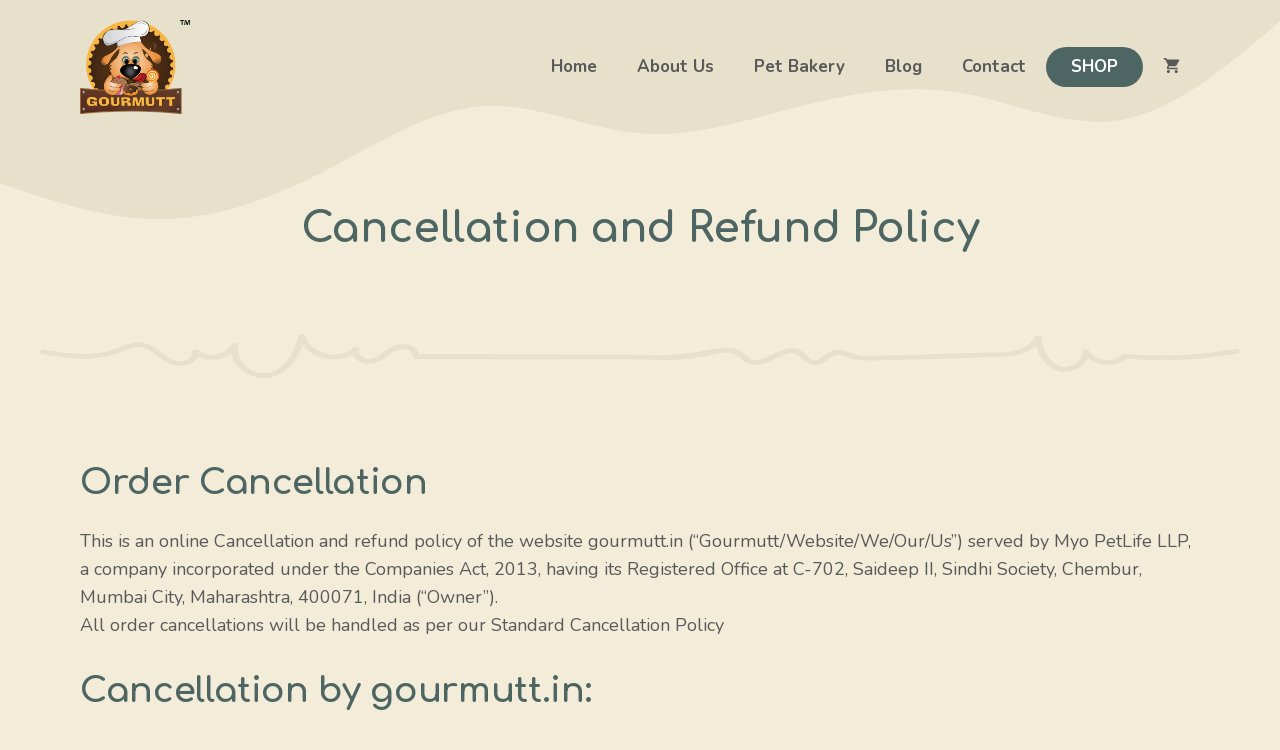

--- FILE ---
content_type: text/html; charset=UTF-8
request_url: https://www.gourmutt.in/refund_returns/
body_size: 21431
content:
<!DOCTYPE html>
<html lang="en-US">
<head>
	<meta charset="UTF-8">
	<meta name='robots' content='index, follow, max-image-preview:large, max-snippet:-1, max-video-preview:-1' />
	<style>img:is([sizes="auto" i], [sizes^="auto," i]) { contain-intrinsic-size: 3000px 1500px }</style>
	<meta name="viewport" content="width=device-width, initial-scale=1">
	<!-- This site is optimized with the Yoast SEO Premium plugin v23.0 (Yoast SEO v25.5) - https://yoast.com/wordpress/plugins/seo/ -->
	<title>Cancellation and Refund Policy - Grain-free &amp; Gluten free Dog Treats and more…</title>
	<link rel="canonical" href="https://www.gourmutt.in/refund_returns/" />
	<meta property="og:locale" content="en_US" />
	<meta property="og:type" content="article" />
	<meta property="og:title" content="Cancellation and Refund Policy" />
	<meta property="og:description" content="Order Cancellation This is an online Cancellation and refund policy of the website gourmutt.in (“Gourmutt/Website/We/Our/Us”) served by Myo PetLife LLP, a company incorporated under the Companies Act, 2013, having its Registered Office at C-702, Saideep II, Sindhi Society, Chembur, Mumbai City, Maharashtra, 400071, India (“Owner”).&nbsp;All order cancellations will be handled as per our Standard Cancellation ... Read more" />
	<meta property="og:url" content="https://www.gourmutt.in/refund_returns/" />
	<meta property="og:site_name" content="Grain-free &amp; Gluten free Dog Treats and more…" />
	<meta property="article:publisher" content="https://www.facebook.com/Gourmutt/" />
	<meta property="article:modified_time" content="2023-06-25T05:30:58+00:00" />
	<meta name="twitter:card" content="summary_large_image" />
	<meta name="twitter:label1" content="Est. reading time" />
	<meta name="twitter:data1" content="4 minutes" />
	<script type="application/ld+json" class="yoast-schema-graph">{"@context":"https://schema.org","@graph":[{"@type":"WebPage","@id":"https://www.gourmutt.in/refund_returns/","url":"https://www.gourmutt.in/refund_returns/","name":"Cancellation and Refund Policy - Grain-free &amp; Gluten free Dog Treats and more…","isPartOf":{"@id":"https://ec2-13-126-141-63.ap-south-1.compute.amazonaws.com/#website"},"datePublished":"2021-10-26T21:52:25+00:00","dateModified":"2023-06-25T05:30:58+00:00","breadcrumb":{"@id":"https://www.gourmutt.in/refund_returns/#breadcrumb"},"inLanguage":"en-US","potentialAction":[{"@type":"ReadAction","target":["https://www.gourmutt.in/refund_returns/"]}]},{"@type":"BreadcrumbList","@id":"https://www.gourmutt.in/refund_returns/#breadcrumb","itemListElement":[{"@type":"ListItem","position":1,"name":"Home","item":"https://ec2-13-126-141-63.ap-south-1.compute.amazonaws.com/"},{"@type":"ListItem","position":2,"name":"Cancellation and Refund Policy"}]},{"@type":"WebSite","@id":"https://ec2-13-126-141-63.ap-south-1.compute.amazonaws.com/#website","url":"https://ec2-13-126-141-63.ap-south-1.compute.amazonaws.com/","name":"Gourmutt Pet treats","description":"EXPRESS YOUR LOVE THROUGH US!!","publisher":{"@id":"https://ec2-13-126-141-63.ap-south-1.compute.amazonaws.com/#organization"},"potentialAction":[{"@type":"SearchAction","target":{"@type":"EntryPoint","urlTemplate":"https://ec2-13-126-141-63.ap-south-1.compute.amazonaws.com/?s={search_term_string}"},"query-input":{"@type":"PropertyValueSpecification","valueRequired":true,"valueName":"search_term_string"}}],"inLanguage":"en-US"},{"@type":"Organization","@id":"https://ec2-13-126-141-63.ap-south-1.compute.amazonaws.com/#organization","name":"Myo PetLife LLP","url":"https://ec2-13-126-141-63.ap-south-1.compute.amazonaws.com/","logo":{"@type":"ImageObject","inLanguage":"en-US","@id":"https://ec2-13-126-141-63.ap-south-1.compute.amazonaws.com/#/schema/logo/image/","url":"https://www.gourmutt.in/wp-content/uploads/2023/04/Gourmutt-Logo.png","contentUrl":"https://www.gourmutt.in/wp-content/uploads/2023/04/Gourmutt-Logo.png","width":1678,"height":1440,"caption":"Myo PetLife LLP"},"image":{"@id":"https://ec2-13-126-141-63.ap-south-1.compute.amazonaws.com/#/schema/logo/image/"},"sameAs":["https://www.facebook.com/Gourmutt/","https://www.instagram.com/gourmutt/"]}]}</script>
	<!-- / Yoast SEO Premium plugin. -->


<link rel='dns-prefetch' href='//www.googletagmanager.com' />
<link href='https://fonts.gstatic.com' crossorigin rel='preconnect' />
<link href='https://fonts.googleapis.com' crossorigin rel='preconnect' />
<link rel="alternate" type="application/rss+xml" title="Grain-free &amp; Gluten free Dog Treats and more… &raquo; Feed" href="https://www.gourmutt.in/feed/" />
<link rel="alternate" type="application/rss+xml" title="Grain-free &amp; Gluten free Dog Treats and more… &raquo; Comments Feed" href="https://www.gourmutt.in/comments/feed/" />
<script>
window._wpemojiSettings = {"baseUrl":"https:\/\/s.w.org\/images\/core\/emoji\/16.0.1\/72x72\/","ext":".png","svgUrl":"https:\/\/s.w.org\/images\/core\/emoji\/16.0.1\/svg\/","svgExt":".svg","source":{"concatemoji":"https:\/\/www.gourmutt.in\/wp-includes\/js\/wp-emoji-release.min.js?ver=6.8.3"}};
/*! This file is auto-generated */
!function(s,n){var o,i,e;function c(e){try{var t={supportTests:e,timestamp:(new Date).valueOf()};sessionStorage.setItem(o,JSON.stringify(t))}catch(e){}}function p(e,t,n){e.clearRect(0,0,e.canvas.width,e.canvas.height),e.fillText(t,0,0);var t=new Uint32Array(e.getImageData(0,0,e.canvas.width,e.canvas.height).data),a=(e.clearRect(0,0,e.canvas.width,e.canvas.height),e.fillText(n,0,0),new Uint32Array(e.getImageData(0,0,e.canvas.width,e.canvas.height).data));return t.every(function(e,t){return e===a[t]})}function u(e,t){e.clearRect(0,0,e.canvas.width,e.canvas.height),e.fillText(t,0,0);for(var n=e.getImageData(16,16,1,1),a=0;a<n.data.length;a++)if(0!==n.data[a])return!1;return!0}function f(e,t,n,a){switch(t){case"flag":return n(e,"\ud83c\udff3\ufe0f\u200d\u26a7\ufe0f","\ud83c\udff3\ufe0f\u200b\u26a7\ufe0f")?!1:!n(e,"\ud83c\udde8\ud83c\uddf6","\ud83c\udde8\u200b\ud83c\uddf6")&&!n(e,"\ud83c\udff4\udb40\udc67\udb40\udc62\udb40\udc65\udb40\udc6e\udb40\udc67\udb40\udc7f","\ud83c\udff4\u200b\udb40\udc67\u200b\udb40\udc62\u200b\udb40\udc65\u200b\udb40\udc6e\u200b\udb40\udc67\u200b\udb40\udc7f");case"emoji":return!a(e,"\ud83e\udedf")}return!1}function g(e,t,n,a){var r="undefined"!=typeof WorkerGlobalScope&&self instanceof WorkerGlobalScope?new OffscreenCanvas(300,150):s.createElement("canvas"),o=r.getContext("2d",{willReadFrequently:!0}),i=(o.textBaseline="top",o.font="600 32px Arial",{});return e.forEach(function(e){i[e]=t(o,e,n,a)}),i}function t(e){var t=s.createElement("script");t.src=e,t.defer=!0,s.head.appendChild(t)}"undefined"!=typeof Promise&&(o="wpEmojiSettingsSupports",i=["flag","emoji"],n.supports={everything:!0,everythingExceptFlag:!0},e=new Promise(function(e){s.addEventListener("DOMContentLoaded",e,{once:!0})}),new Promise(function(t){var n=function(){try{var e=JSON.parse(sessionStorage.getItem(o));if("object"==typeof e&&"number"==typeof e.timestamp&&(new Date).valueOf()<e.timestamp+604800&&"object"==typeof e.supportTests)return e.supportTests}catch(e){}return null}();if(!n){if("undefined"!=typeof Worker&&"undefined"!=typeof OffscreenCanvas&&"undefined"!=typeof URL&&URL.createObjectURL&&"undefined"!=typeof Blob)try{var e="postMessage("+g.toString()+"("+[JSON.stringify(i),f.toString(),p.toString(),u.toString()].join(",")+"));",a=new Blob([e],{type:"text/javascript"}),r=new Worker(URL.createObjectURL(a),{name:"wpTestEmojiSupports"});return void(r.onmessage=function(e){c(n=e.data),r.terminate(),t(n)})}catch(e){}c(n=g(i,f,p,u))}t(n)}).then(function(e){for(var t in e)n.supports[t]=e[t],n.supports.everything=n.supports.everything&&n.supports[t],"flag"!==t&&(n.supports.everythingExceptFlag=n.supports.everythingExceptFlag&&n.supports[t]);n.supports.everythingExceptFlag=n.supports.everythingExceptFlag&&!n.supports.flag,n.DOMReady=!1,n.readyCallback=function(){n.DOMReady=!0}}).then(function(){return e}).then(function(){var e;n.supports.everything||(n.readyCallback(),(e=n.source||{}).concatemoji?t(e.concatemoji):e.wpemoji&&e.twemoji&&(t(e.twemoji),t(e.wpemoji)))}))}((window,document),window._wpemojiSettings);
</script>
<style id='wp-emoji-styles-inline-css'>

	img.wp-smiley, img.emoji {
		display: inline !important;
		border: none !important;
		box-shadow: none !important;
		height: 1em !important;
		width: 1em !important;
		margin: 0 0.07em !important;
		vertical-align: -0.1em !important;
		background: none !important;
		padding: 0 !important;
	}
</style>
<link rel='stylesheet' id='wp-block-library-css' href='https://www.gourmutt.in/wp-includes/css/dist/block-library/style.min.css?ver=6.8.3' media='all' />
<style id='classic-theme-styles-inline-css'>
/*! This file is auto-generated */
.wp-block-button__link{color:#fff;background-color:#32373c;border-radius:9999px;box-shadow:none;text-decoration:none;padding:calc(.667em + 2px) calc(1.333em + 2px);font-size:1.125em}.wp-block-file__button{background:#32373c;color:#fff;text-decoration:none}
</style>
<style id='global-styles-inline-css'>
:root{--wp--preset--aspect-ratio--square: 1;--wp--preset--aspect-ratio--4-3: 4/3;--wp--preset--aspect-ratio--3-4: 3/4;--wp--preset--aspect-ratio--3-2: 3/2;--wp--preset--aspect-ratio--2-3: 2/3;--wp--preset--aspect-ratio--16-9: 16/9;--wp--preset--aspect-ratio--9-16: 9/16;--wp--preset--color--black: #000000;--wp--preset--color--cyan-bluish-gray: #abb8c3;--wp--preset--color--white: #ffffff;--wp--preset--color--pale-pink: #f78da7;--wp--preset--color--vivid-red: #cf2e2e;--wp--preset--color--luminous-vivid-orange: #ff6900;--wp--preset--color--luminous-vivid-amber: #fcb900;--wp--preset--color--light-green-cyan: #7bdcb5;--wp--preset--color--vivid-green-cyan: #00d084;--wp--preset--color--pale-cyan-blue: #8ed1fc;--wp--preset--color--vivid-cyan-blue: #0693e3;--wp--preset--color--vivid-purple: #9b51e0;--wp--preset--color--contrast: var(--contrast);--wp--preset--color--contrast-2: var(--contrast-2);--wp--preset--color--contrast-3: var(--contrast-3);--wp--preset--color--contrast-4: var(--contrast-4);--wp--preset--color--base: var(--base);--wp--preset--color--base-2: var(--base-2);--wp--preset--color--base-3: var(--base-3);--wp--preset--color--accent: var(--accent);--wp--preset--color--accent-2: var(--accent-2);--wp--preset--color--accent-3: var(--accent-3);--wp--preset--gradient--vivid-cyan-blue-to-vivid-purple: linear-gradient(135deg,rgba(6,147,227,1) 0%,rgb(155,81,224) 100%);--wp--preset--gradient--light-green-cyan-to-vivid-green-cyan: linear-gradient(135deg,rgb(122,220,180) 0%,rgb(0,208,130) 100%);--wp--preset--gradient--luminous-vivid-amber-to-luminous-vivid-orange: linear-gradient(135deg,rgba(252,185,0,1) 0%,rgba(255,105,0,1) 100%);--wp--preset--gradient--luminous-vivid-orange-to-vivid-red: linear-gradient(135deg,rgba(255,105,0,1) 0%,rgb(207,46,46) 100%);--wp--preset--gradient--very-light-gray-to-cyan-bluish-gray: linear-gradient(135deg,rgb(238,238,238) 0%,rgb(169,184,195) 100%);--wp--preset--gradient--cool-to-warm-spectrum: linear-gradient(135deg,rgb(74,234,220) 0%,rgb(151,120,209) 20%,rgb(207,42,186) 40%,rgb(238,44,130) 60%,rgb(251,105,98) 80%,rgb(254,248,76) 100%);--wp--preset--gradient--blush-light-purple: linear-gradient(135deg,rgb(255,206,236) 0%,rgb(152,150,240) 100%);--wp--preset--gradient--blush-bordeaux: linear-gradient(135deg,rgb(254,205,165) 0%,rgb(254,45,45) 50%,rgb(107,0,62) 100%);--wp--preset--gradient--luminous-dusk: linear-gradient(135deg,rgb(255,203,112) 0%,rgb(199,81,192) 50%,rgb(65,88,208) 100%);--wp--preset--gradient--pale-ocean: linear-gradient(135deg,rgb(255,245,203) 0%,rgb(182,227,212) 50%,rgb(51,167,181) 100%);--wp--preset--gradient--electric-grass: linear-gradient(135deg,rgb(202,248,128) 0%,rgb(113,206,126) 100%);--wp--preset--gradient--midnight: linear-gradient(135deg,rgb(2,3,129) 0%,rgb(40,116,252) 100%);--wp--preset--font-size--small: 13px;--wp--preset--font-size--medium: 20px;--wp--preset--font-size--large: 36px;--wp--preset--font-size--x-large: 42px;--wp--preset--spacing--20: 0.44rem;--wp--preset--spacing--30: 0.67rem;--wp--preset--spacing--40: 1rem;--wp--preset--spacing--50: 1.5rem;--wp--preset--spacing--60: 2.25rem;--wp--preset--spacing--70: 3.38rem;--wp--preset--spacing--80: 5.06rem;--wp--preset--shadow--natural: 6px 6px 9px rgba(0, 0, 0, 0.2);--wp--preset--shadow--deep: 12px 12px 50px rgba(0, 0, 0, 0.4);--wp--preset--shadow--sharp: 6px 6px 0px rgba(0, 0, 0, 0.2);--wp--preset--shadow--outlined: 6px 6px 0px -3px rgba(255, 255, 255, 1), 6px 6px rgba(0, 0, 0, 1);--wp--preset--shadow--crisp: 6px 6px 0px rgba(0, 0, 0, 1);}:where(.is-layout-flex){gap: 0.5em;}:where(.is-layout-grid){gap: 0.5em;}body .is-layout-flex{display: flex;}.is-layout-flex{flex-wrap: wrap;align-items: center;}.is-layout-flex > :is(*, div){margin: 0;}body .is-layout-grid{display: grid;}.is-layout-grid > :is(*, div){margin: 0;}:where(.wp-block-columns.is-layout-flex){gap: 2em;}:where(.wp-block-columns.is-layout-grid){gap: 2em;}:where(.wp-block-post-template.is-layout-flex){gap: 1.25em;}:where(.wp-block-post-template.is-layout-grid){gap: 1.25em;}.has-black-color{color: var(--wp--preset--color--black) !important;}.has-cyan-bluish-gray-color{color: var(--wp--preset--color--cyan-bluish-gray) !important;}.has-white-color{color: var(--wp--preset--color--white) !important;}.has-pale-pink-color{color: var(--wp--preset--color--pale-pink) !important;}.has-vivid-red-color{color: var(--wp--preset--color--vivid-red) !important;}.has-luminous-vivid-orange-color{color: var(--wp--preset--color--luminous-vivid-orange) !important;}.has-luminous-vivid-amber-color{color: var(--wp--preset--color--luminous-vivid-amber) !important;}.has-light-green-cyan-color{color: var(--wp--preset--color--light-green-cyan) !important;}.has-vivid-green-cyan-color{color: var(--wp--preset--color--vivid-green-cyan) !important;}.has-pale-cyan-blue-color{color: var(--wp--preset--color--pale-cyan-blue) !important;}.has-vivid-cyan-blue-color{color: var(--wp--preset--color--vivid-cyan-blue) !important;}.has-vivid-purple-color{color: var(--wp--preset--color--vivid-purple) !important;}.has-black-background-color{background-color: var(--wp--preset--color--black) !important;}.has-cyan-bluish-gray-background-color{background-color: var(--wp--preset--color--cyan-bluish-gray) !important;}.has-white-background-color{background-color: var(--wp--preset--color--white) !important;}.has-pale-pink-background-color{background-color: var(--wp--preset--color--pale-pink) !important;}.has-vivid-red-background-color{background-color: var(--wp--preset--color--vivid-red) !important;}.has-luminous-vivid-orange-background-color{background-color: var(--wp--preset--color--luminous-vivid-orange) !important;}.has-luminous-vivid-amber-background-color{background-color: var(--wp--preset--color--luminous-vivid-amber) !important;}.has-light-green-cyan-background-color{background-color: var(--wp--preset--color--light-green-cyan) !important;}.has-vivid-green-cyan-background-color{background-color: var(--wp--preset--color--vivid-green-cyan) !important;}.has-pale-cyan-blue-background-color{background-color: var(--wp--preset--color--pale-cyan-blue) !important;}.has-vivid-cyan-blue-background-color{background-color: var(--wp--preset--color--vivid-cyan-blue) !important;}.has-vivid-purple-background-color{background-color: var(--wp--preset--color--vivid-purple) !important;}.has-black-border-color{border-color: var(--wp--preset--color--black) !important;}.has-cyan-bluish-gray-border-color{border-color: var(--wp--preset--color--cyan-bluish-gray) !important;}.has-white-border-color{border-color: var(--wp--preset--color--white) !important;}.has-pale-pink-border-color{border-color: var(--wp--preset--color--pale-pink) !important;}.has-vivid-red-border-color{border-color: var(--wp--preset--color--vivid-red) !important;}.has-luminous-vivid-orange-border-color{border-color: var(--wp--preset--color--luminous-vivid-orange) !important;}.has-luminous-vivid-amber-border-color{border-color: var(--wp--preset--color--luminous-vivid-amber) !important;}.has-light-green-cyan-border-color{border-color: var(--wp--preset--color--light-green-cyan) !important;}.has-vivid-green-cyan-border-color{border-color: var(--wp--preset--color--vivid-green-cyan) !important;}.has-pale-cyan-blue-border-color{border-color: var(--wp--preset--color--pale-cyan-blue) !important;}.has-vivid-cyan-blue-border-color{border-color: var(--wp--preset--color--vivid-cyan-blue) !important;}.has-vivid-purple-border-color{border-color: var(--wp--preset--color--vivid-purple) !important;}.has-vivid-cyan-blue-to-vivid-purple-gradient-background{background: var(--wp--preset--gradient--vivid-cyan-blue-to-vivid-purple) !important;}.has-light-green-cyan-to-vivid-green-cyan-gradient-background{background: var(--wp--preset--gradient--light-green-cyan-to-vivid-green-cyan) !important;}.has-luminous-vivid-amber-to-luminous-vivid-orange-gradient-background{background: var(--wp--preset--gradient--luminous-vivid-amber-to-luminous-vivid-orange) !important;}.has-luminous-vivid-orange-to-vivid-red-gradient-background{background: var(--wp--preset--gradient--luminous-vivid-orange-to-vivid-red) !important;}.has-very-light-gray-to-cyan-bluish-gray-gradient-background{background: var(--wp--preset--gradient--very-light-gray-to-cyan-bluish-gray) !important;}.has-cool-to-warm-spectrum-gradient-background{background: var(--wp--preset--gradient--cool-to-warm-spectrum) !important;}.has-blush-light-purple-gradient-background{background: var(--wp--preset--gradient--blush-light-purple) !important;}.has-blush-bordeaux-gradient-background{background: var(--wp--preset--gradient--blush-bordeaux) !important;}.has-luminous-dusk-gradient-background{background: var(--wp--preset--gradient--luminous-dusk) !important;}.has-pale-ocean-gradient-background{background: var(--wp--preset--gradient--pale-ocean) !important;}.has-electric-grass-gradient-background{background: var(--wp--preset--gradient--electric-grass) !important;}.has-midnight-gradient-background{background: var(--wp--preset--gradient--midnight) !important;}.has-small-font-size{font-size: var(--wp--preset--font-size--small) !important;}.has-medium-font-size{font-size: var(--wp--preset--font-size--medium) !important;}.has-large-font-size{font-size: var(--wp--preset--font-size--large) !important;}.has-x-large-font-size{font-size: var(--wp--preset--font-size--x-large) !important;}
:where(.wp-block-post-template.is-layout-flex){gap: 1.25em;}:where(.wp-block-post-template.is-layout-grid){gap: 1.25em;}
:where(.wp-block-columns.is-layout-flex){gap: 2em;}:where(.wp-block-columns.is-layout-grid){gap: 2em;}
:root :where(.wp-block-pullquote){font-size: 1.5em;line-height: 1.6;}
</style>
<link rel='stylesheet' id='woocommerce-layout-css' href='https://www.gourmutt.in/wp-content/plugins/woocommerce/assets/css/woocommerce-layout.css?ver=10.0.5' media='all' />
<link rel='stylesheet' id='woocommerce-smallscreen-css' href='https://www.gourmutt.in/wp-content/plugins/woocommerce/assets/css/woocommerce-smallscreen.css?ver=10.0.5' media='only screen and (max-width: 768px)' />
<link rel='stylesheet' id='woocommerce-general-css' href='https://www.gourmutt.in/wp-content/plugins/woocommerce/assets/css/woocommerce.css?ver=10.0.5' media='all' />
<style id='woocommerce-inline-inline-css'>
.woocommerce form .form-row .required { visibility: visible; }
</style>
<link rel='stylesheet' id='brands-styles-css' href='https://www.gourmutt.in/wp-content/plugins/woocommerce/assets/css/brands.css?ver=10.0.5' media='all' />
<link rel='stylesheet' id='generate-widget-areas-css' href='https://www.gourmutt.in/wp-content/themes/generatepress/assets/css/components/widget-areas.min.css?ver=3.6.0' media='all' />
<link rel='stylesheet' id='generate-style-css' href='https://www.gourmutt.in/wp-content/themes/generatepress/assets/css/main.min.css?ver=3.6.0' media='all' />
<style id='generate-style-inline-css'>
body{background-color:var(--base);color:var(--contrast-4);}a{color:var(--accent-2);}a:hover, a:focus, a:active{color:var(--accent);}.wp-block-group__inner-container{max-width:1200px;margin-left:auto;margin-right:auto;}.site-header .header-image{width:110px;}:root{--contrast:#291c1d;--contrast-2:#362526;--contrast-3:#595959;--contrast-4:#6e6e6e;--base:#f2ecd8;--base-2:#f6f3ea;--base-3:#FFFFFF;--accent:#4e6663;--accent-2:#F46036;--accent-3:#f6ab4a;}:root .has-contrast-color{color:var(--contrast);}:root .has-contrast-background-color{background-color:var(--contrast);}:root .has-contrast-2-color{color:var(--contrast-2);}:root .has-contrast-2-background-color{background-color:var(--contrast-2);}:root .has-contrast-3-color{color:var(--contrast-3);}:root .has-contrast-3-background-color{background-color:var(--contrast-3);}:root .has-contrast-4-color{color:var(--contrast-4);}:root .has-contrast-4-background-color{background-color:var(--contrast-4);}:root .has-base-color{color:var(--base);}:root .has-base-background-color{background-color:var(--base);}:root .has-base-2-color{color:var(--base-2);}:root .has-base-2-background-color{background-color:var(--base-2);}:root .has-base-3-color{color:var(--base-3);}:root .has-base-3-background-color{background-color:var(--base-3);}:root .has-accent-color{color:var(--accent);}:root .has-accent-background-color{background-color:var(--accent);}:root .has-accent-2-color{color:var(--accent-2);}:root .has-accent-2-background-color{background-color:var(--accent-2);}:root .has-accent-3-color{color:var(--accent-3);}:root .has-accent-3-background-color{background-color:var(--accent-3);}body, button, input, select, textarea{font-family:Nunito, sans-serif;font-weight:normal;font-size:18px;}body{line-height:1.6;}.main-navigation a, .main-navigation .menu-toggle, .main-navigation .menu-bar-items{font-family:inherit;font-weight:bold;font-size:17px;}.main-title{font-family:inherit;font-size:36px;}h1{font-family:Comfortaa, display;font-weight:700;font-size:42px;letter-spacing:-0.01em;line-height:1.4em;}@media (max-width:768px){h1{font-size:31px;}}h2{font-family:Comfortaa, display;font-weight:700;font-size:35px;letter-spacing:-0.01em;line-height:1.4em;}@media (max-width:768px){h2{font-size:30px;}}h3{font-family:Comfortaa, display;font-weight:700;font-size:29px;letter-spacing:-0.01em;line-height:1.4em;}@media (max-width:768px){h3{font-size:24px;}}h4{font-family:Comfortaa, display;font-weight:700;font-size:24px;letter-spacing:-0.01em;line-height:1.5em;}@media (max-width:768px){h4{font-size:22px;}}h5{font-family:Comfortaa, display;font-weight:700;font-size:20px;letter-spacing:-0.01em;line-height:1.4em;}@media (max-width:768px){h5{font-size:19px;}}.top-bar{background-color:#636363;color:#ffffff;}.top-bar a{color:#ffffff;}.top-bar a:hover{color:#303030;}.site-header{background-color:var(--base);color:var(--accent);}.site-header a{color:var(--accent-2);}.site-header a:hover{color:var(--accent);}.main-title a,.main-title a:hover{color:var(--accent-2);}.site-description{color:var(--contrast-4);}.main-navigation .main-nav ul li a, .main-navigation .menu-toggle, .main-navigation .menu-bar-items{color:var(--contrast-3);}.main-navigation .main-nav ul li:not([class*="current-menu-"]):hover > a, .main-navigation .main-nav ul li:not([class*="current-menu-"]):focus > a, .main-navigation .main-nav ul li.sfHover:not([class*="current-menu-"]) > a, .main-navigation .menu-bar-item:hover > a, .main-navigation .menu-bar-item.sfHover > a{color:var(--accent-2);}button.menu-toggle:hover,button.menu-toggle:focus{color:var(--contrast-3);}.main-navigation .main-nav ul li[class*="current-menu-"] > a{color:var(--accent-2);}.navigation-search input[type="search"],.navigation-search input[type="search"]:active, .navigation-search input[type="search"]:focus, .main-navigation .main-nav ul li.search-item.active > a, .main-navigation .menu-bar-items .search-item.active > a{color:var(--accent-2);}.main-navigation .main-nav ul ul li a{color:var(--accent);}.main-navigation .main-nav ul ul li:not([class*="current-menu-"]):hover > a,.main-navigation .main-nav ul ul li:not([class*="current-menu-"]):focus > a, .main-navigation .main-nav ul ul li.sfHover:not([class*="current-menu-"]) > a{color:var(--accent-2);}.main-navigation .main-nav ul ul li[class*="current-menu-"] > a{color:var(--accent-2);}.separate-containers .inside-article, .separate-containers .comments-area, .separate-containers .page-header, .one-container .container, .separate-containers .paging-navigation, .inside-page-header{color:var(--contrast-3);background-color:var(--base);}.inside-article a,.paging-navigation a,.comments-area a,.page-header a{color:var(--accent-2);}.inside-article a:hover,.paging-navigation a:hover,.comments-area a:hover,.page-header a:hover{color:var(--accent);}.entry-title a{color:var(--contrast);}.entry-title a:hover{color:var(--contrast-2);}.entry-meta{color:var(--contrast-2);}h1{color:var(--accent);}h2{color:var(--accent);}h3{color:var(--accent);}h4{color:var(--accent);}h5{color:var(--accent);}h6{color:var(--accent);}.sidebar .widget{color:var(--contrast-4);background-color:var(--base-2);}.sidebar .widget a{color:var(--accent-2);}.sidebar .widget a:hover{color:var(--accent);}.sidebar .widget .widget-title{color:var(--contrast-4);}.footer-widgets{color:var(--base-3);background-color:var(--base-3);}.footer-widgets a{color:var(--accent-3);}.footer-widgets a:hover{color:var(--base-2);}.footer-widgets .widget-title{color:var(--accent);}.site-info{color:var(--base-3);background-color:var(--contrast);}.site-info a{color:var(--accent-3);}.site-info a:hover{color:var(--base-3);}.footer-bar .widget_nav_menu .current-menu-item a{color:var(--base-3);}input[type="text"],input[type="email"],input[type="url"],input[type="password"],input[type="search"],input[type="tel"],input[type="number"],textarea,select{color:var(--contrast-4);background-color:var(--base-3);border-color:var(--base-3);}input[type="text"]:focus,input[type="email"]:focus,input[type="url"]:focus,input[type="password"]:focus,input[type="search"]:focus,input[type="tel"]:focus,input[type="number"]:focus,textarea:focus,select:focus{color:var(--contrast-4);background-color:var(--base-3);border-color:var(--accent);}button,html input[type="button"],input[type="reset"],input[type="submit"],a.button,a.wp-block-button__link:not(.has-background){color:var(--base-3);background-color:var(--accent);}button:hover,html input[type="button"]:hover,input[type="reset"]:hover,input[type="submit"]:hover,a.button:hover,button:focus,html input[type="button"]:focus,input[type="reset"]:focus,input[type="submit"]:focus,a.button:focus,a.wp-block-button__link:not(.has-background):active,a.wp-block-button__link:not(.has-background):focus,a.wp-block-button__link:not(.has-background):hover{color:var(--base-3);background-color:var(--accent-2);}a.generate-back-to-top{background-color:rgba( 0,0,0,0.4 );color:#ffffff;}a.generate-back-to-top:hover,a.generate-back-to-top:focus{background-color:rgba( 0,0,0,0.6 );color:#ffffff;}:root{--gp-search-modal-bg-color:var(--base-3);--gp-search-modal-text-color:var(--contrast);--gp-search-modal-overlay-bg-color:rgba(0,0,0,0.2);}@media (max-width: 950px){.main-navigation .menu-bar-item:hover > a, .main-navigation .menu-bar-item.sfHover > a{background:none;color:var(--contrast-3);}}.nav-below-header .main-navigation .inside-navigation.grid-container, .nav-above-header .main-navigation .inside-navigation.grid-container{padding:0px 20px 0px 20px;}.separate-containers .inside-article, .separate-containers .comments-area, .separate-containers .page-header, .separate-containers .paging-navigation, .one-container .site-content, .inside-page-header{padding:80px 40px 80px 40px;}.site-main .wp-block-group__inner-container{padding:80px 40px 80px 40px;}.separate-containers .paging-navigation{padding-top:20px;padding-bottom:20px;}.entry-content .alignwide, body:not(.no-sidebar) .entry-content .alignfull{margin-left:-40px;width:calc(100% + 80px);max-width:calc(100% + 80px);}.sidebar .widget, .page-header, .widget-area .main-navigation, .site-main > *{margin-bottom:30px;}.separate-containers .site-main{margin:30px;}.both-right .inside-left-sidebar,.both-left .inside-left-sidebar{margin-right:15px;}.both-right .inside-right-sidebar,.both-left .inside-right-sidebar{margin-left:15px;}.one-container.archive .post:not(:last-child):not(.is-loop-template-item), .one-container.blog .post:not(:last-child):not(.is-loop-template-item){padding-bottom:80px;}.separate-containers .featured-image{margin-top:30px;}.separate-containers .inside-right-sidebar, .separate-containers .inside-left-sidebar{margin-top:30px;margin-bottom:30px;}.rtl .menu-item-has-children .dropdown-menu-toggle{padding-left:20px;}.rtl .main-navigation .main-nav ul li.menu-item-has-children > a{padding-right:20px;}@media (max-width:768px){.separate-containers .inside-article, .separate-containers .comments-area, .separate-containers .page-header, .separate-containers .paging-navigation, .one-container .site-content, .inside-page-header{padding:60px 30px 60px 30px;}.site-main .wp-block-group__inner-container{padding:60px 30px 60px 30px;}.inside-top-bar{padding-right:30px;padding-left:30px;}.inside-header{padding-top:0px;padding-right:30px;padding-left:30px;}.widget-area .widget{padding-top:30px;padding-right:30px;padding-bottom:30px;padding-left:30px;}.footer-widgets-container{padding-top:30px;padding-right:30px;padding-bottom:30px;padding-left:30px;}.inside-site-info{padding-right:30px;padding-left:30px;}.entry-content .alignwide, body:not(.no-sidebar) .entry-content .alignfull{margin-left:-30px;width:calc(100% + 60px);max-width:calc(100% + 60px);}.one-container .site-main .paging-navigation{margin-bottom:30px;}}/* End cached CSS */.is-right-sidebar{width:25%;}.is-left-sidebar{width:25%;}.site-content .content-area{width:100%;}@media (max-width: 950px){.main-navigation .menu-toggle,.sidebar-nav-mobile:not(#sticky-placeholder){display:block;}.main-navigation ul,.gen-sidebar-nav,.main-navigation:not(.slideout-navigation):not(.toggled) .main-nav > ul,.has-inline-mobile-toggle #site-navigation .inside-navigation > *:not(.navigation-search):not(.main-nav){display:none;}.nav-align-right .inside-navigation,.nav-align-center .inside-navigation{justify-content:space-between;}.has-inline-mobile-toggle .mobile-menu-control-wrapper{display:flex;flex-wrap:wrap;}.has-inline-mobile-toggle .inside-header{flex-direction:row;text-align:left;flex-wrap:wrap;}.has-inline-mobile-toggle .header-widget,.has-inline-mobile-toggle #site-navigation{flex-basis:100%;}.nav-float-left .has-inline-mobile-toggle #site-navigation{order:10;}}
.dynamic-author-image-rounded{border-radius:100%;}.dynamic-featured-image, .dynamic-author-image{vertical-align:middle;}.one-container.blog .dynamic-content-template:not(:last-child), .one-container.archive .dynamic-content-template:not(:last-child){padding-bottom:0px;}.dynamic-entry-excerpt > p:last-child{margin-bottom:0px;}
.page-hero .inside-page-hero.grid-container{max-width:calc(1200px - 0px - 0px);}.inside-page-hero > *:last-child{margin-bottom:0px;}.page-hero time.updated{display:none;}.header-wrap{position:absolute;left:0px;right:0px;z-index:10;}.header-wrap .site-header{background:transparent;}
.post-image:not(:first-child), .page-content:not(:first-child), .entry-content:not(:first-child), .entry-summary:not(:first-child), footer.entry-meta{margin-top:4em;}.post-image-above-header .inside-article div.featured-image, .post-image-above-header .inside-article div.post-image{margin-bottom:4em;}.main-navigation.slideout-navigation .main-nav > ul > li > a{line-height:50px;}
</style>
<link rel='stylesheet' id='generate-google-fonts-css' href='https://fonts.googleapis.com/css?family=Nunito%3A200%2C200italic%2C300%2C300italic%2Cregular%2Citalic%2C600%2C600italic%2C700%2C700italic%2C800%2C800italic%2C900%2C900italic%7CComfortaa%3A300%2Cregular%2C500%2C600%2C700&#038;display=swap&#038;ver=3.6.0' media='all' />
<link rel='stylesheet' id='generateblocks-css' href='https://www.gourmutt.in/wp-content/uploads/generateblocks/style-742.css?ver=1753442429' media='all' />
<link rel='stylesheet' id='generate-offside-css' href='https://www.gourmutt.in/wp-content/plugins/gp-premium/menu-plus/functions/css/offside.min.css?ver=2.5.5' media='all' />
<style id='generate-offside-inline-css'>
:root{--gp-slideout-width:265px;}.slideout-navigation.main-navigation{background-color:var(--base);}.slideout-navigation.main-navigation .main-nav ul li:not([class*="current-menu-"]):hover > a, .slideout-navigation.main-navigation .main-nav ul li:not([class*="current-menu-"]):focus > a, .slideout-navigation.main-navigation .main-nav ul li.sfHover:not([class*="current-menu-"]) > a{color:var(--accent);background-color:var(--base-2);}.slideout-navigation, .slideout-navigation a{color:var(--contrast-3);}.slideout-navigation button.slideout-exit{color:var(--contrast-3);padding-left:20px;padding-right:20px;}.slide-opened nav.toggled .menu-toggle:before{display:none;}@media (max-width: 950px){.menu-bar-item.slideout-toggle{display:none;}}
</style>
<link rel='stylesheet' id='generate-woocommerce-css' href='https://www.gourmutt.in/wp-content/plugins/gp-premium/woocommerce/functions/css/woocommerce.min.css?ver=2.5.5' media='all' />
<style id='generate-woocommerce-inline-css'>
.woocommerce ul.products li.product .woocommerce-LoopProduct-link{color:var(--accent);}.woocommerce ul.products li.product .woocommerce-LoopProduct-link:hover{color:var(--accent-2);}.woocommerce #respond input#submit, .woocommerce a.button, .woocommerce button.button, .woocommerce input.button, .wc-block-components-button{color:var(--base-3);background-color:var(--accent);text-decoration:none;}.woocommerce #respond input#submit:hover, .woocommerce a.button:hover, .woocommerce button.button:hover, .woocommerce input.button:hover, .wc-block-components-button:hover{color:var(--base-3);background-color:var(--accent-2);}.woocommerce #respond input#submit.alt, .woocommerce a.button.alt, .woocommerce button.button.alt, .woocommerce input.button.alt, .woocommerce #respond input#submit.alt.disabled, .woocommerce #respond input#submit.alt.disabled:hover, .woocommerce #respond input#submit.alt:disabled, .woocommerce #respond input#submit.alt:disabled:hover, .woocommerce #respond input#submit.alt:disabled[disabled], .woocommerce #respond input#submit.alt:disabled[disabled]:hover, .woocommerce a.button.alt.disabled, .woocommerce a.button.alt.disabled:hover, .woocommerce a.button.alt:disabled, .woocommerce a.button.alt:disabled:hover, .woocommerce a.button.alt:disabled[disabled], .woocommerce a.button.alt:disabled[disabled]:hover, .woocommerce button.button.alt.disabled, .woocommerce button.button.alt.disabled:hover, .woocommerce button.button.alt:disabled, .woocommerce button.button.alt:disabled:hover, .woocommerce button.button.alt:disabled[disabled], .woocommerce button.button.alt:disabled[disabled]:hover, .woocommerce input.button.alt.disabled, .woocommerce input.button.alt.disabled:hover, .woocommerce input.button.alt:disabled, .woocommerce input.button.alt:disabled:hover, .woocommerce input.button.alt:disabled[disabled], .woocommerce input.button.alt:disabled[disabled]:hover{color:var(--base-3);background-color:var(--accent);}.woocommerce #respond input#submit.alt:hover, .woocommerce a.button.alt:hover, .woocommerce button.button.alt:hover, .woocommerce input.button.alt:hover{color:var(--base-3);background-color:var(--accent-2);}button.wc-block-components-panel__button{font-size:inherit;}.woocommerce .star-rating span:before, .woocommerce p.stars:hover a::before{color:var(--accent-3);}.woocommerce span.onsale{background-color:var(--accent-2);color:var(--base-3);}.woocommerce ul.products li.product .price, .woocommerce div.product p.price{color:var(--accent);}.woocommerce div.product .woocommerce-tabs ul.tabs li a{color:var(--contrast-3);}.woocommerce div.product .woocommerce-tabs ul.tabs li a:hover, .woocommerce div.product .woocommerce-tabs ul.tabs li.active a{color:var(--accent-2);}.woocommerce-message{background-color:var(--accent);color:var(--base-3);}div.woocommerce-message a.button, div.woocommerce-message a.button:focus, div.woocommerce-message a.button:hover, div.woocommerce-message a, div.woocommerce-message a:focus, div.woocommerce-message a:hover{color:var(--base-3);}.woocommerce-info{background-color:var(--accent-2);color:var(--base-3);}div.woocommerce-info a.button, div.woocommerce-info a.button:focus, div.woocommerce-info a.button:hover, div.woocommerce-info a, div.woocommerce-info a:focus, div.woocommerce-info a:hover{color:var(--base-3);}.woocommerce-error{background-color:var(--accent-2);color:var(--base-3);}div.woocommerce-error a.button, div.woocommerce-error a.button:focus, div.woocommerce-error a.button:hover, div.woocommerce-error a, div.woocommerce-error a:focus, div.woocommerce-error a:hover{color:var(--base-3);}.woocommerce-product-details__short-description{color:var(--contrast-3);}#wc-mini-cart{background-color:var(--base-3);color:var(--contrast-4);}#wc-mini-cart a:not(.button), #wc-mini-cart a.remove{color:var(--contrast-4);}#wc-mini-cart .button{color:var(--base-3);}#wc-mini-cart .button:hover, #wc-mini-cart .button:focus, #wc-mini-cart .button:active{color:var(--base-3);}.woocommerce #content div.product div.images, .woocommerce div.product div.images, .woocommerce-page #content div.product div.images, .woocommerce-page div.product div.images{width:50%;}.add-to-cart-panel{background-color:var(--base-3);color:var(--contrast-4);}.add-to-cart-panel a:not(.button){color:var(--contrast-4);}.woocommerce .widget_price_filter .price_slider_wrapper .ui-widget-content{background-color:var(--base);}.woocommerce .widget_price_filter .ui-slider .ui-slider-range, .woocommerce .widget_price_filter .ui-slider .ui-slider-handle{background-color:var(--contrast-3);}.woocommerce-MyAccount-navigation li.is-active a:after, a.button.wc-forward:after{display:none;}#payment .payment_methods>.wc_payment_method>label:before{font-family:WooCommerce;content:"\e039";}#payment .payment_methods li.wc_payment_method>input[type=radio]:first-child:checked+label:before{content:"\e03c";}.woocommerce-ordering:after{font-family:WooCommerce;content:"\e00f";}.wc-columns-container .products, .woocommerce .related ul.products, .woocommerce .up-sells ul.products{grid-gap:50px;}@media (max-width: 1024px){.woocommerce .wc-columns-container.wc-tablet-columns-2 .products{-ms-grid-columns:(1fr)[2];grid-template-columns:repeat(2, 1fr);}.wc-related-upsell-tablet-columns-2 .related ul.products, .wc-related-upsell-tablet-columns-2 .up-sells ul.products{-ms-grid-columns:(1fr)[2];grid-template-columns:repeat(2, 1fr);}}@media (max-width:768px){.add-to-cart-panel .continue-shopping{background-color:var(--base-3);}.woocommerce #content div.product div.images,.woocommerce div.product div.images,.woocommerce-page #content div.product div.images,.woocommerce-page div.product div.images{width:100%;}}@media (max-width: 950px){nav.toggled .main-nav li.wc-menu-item{display:none !important;}.mobile-bar-items.wc-mobile-cart-items{z-index:1;}}
</style>
<link rel='stylesheet' id='generate-woocommerce-mobile-css' href='https://www.gourmutt.in/wp-content/plugins/gp-premium/woocommerce/functions/css/woocommerce-mobile.min.css?ver=2.5.5' media='(max-width:768px)' />
<script id="woocommerce-google-analytics-integration-gtag-js-after">
/* Google Analytics for WooCommerce (gtag.js) */
					window.dataLayer = window.dataLayer || [];
					function gtag(){dataLayer.push(arguments);}
					// Set up default consent state.
					for ( const mode of [{"analytics_storage":"denied","ad_storage":"denied","ad_user_data":"denied","ad_personalization":"denied","region":["AT","BE","BG","HR","CY","CZ","DK","EE","FI","FR","DE","GR","HU","IS","IE","IT","LV","LI","LT","LU","MT","NL","NO","PL","PT","RO","SK","SI","ES","SE","GB","CH"]}] || [] ) {
						gtag( "consent", "default", { "wait_for_update": 500, ...mode } );
					}
					gtag("js", new Date());
					gtag("set", "developer_id.dOGY3NW", true);
					gtag("config", "G-9D4VTBR5VE", {"track_404":true,"allow_google_signals":true,"logged_in":false,"linker":{"domains":[],"allow_incoming":false},"custom_map":{"dimension1":"logged_in"}});
</script>
<script src="https://www.gourmutt.in/wp-includes/js/jquery/jquery.min.js?ver=3.7.1" id="jquery-core-js"></script>
<script src="https://www.gourmutt.in/wp-includes/js/jquery/jquery-migrate.min.js?ver=3.4.1" id="jquery-migrate-js"></script>
<script src="https://www.gourmutt.in/wp-content/plugins/woocommerce/assets/js/jquery-blockui/jquery.blockUI.min.js?ver=2.7.0-wc.10.0.5" id="jquery-blockui-js" defer data-wp-strategy="defer"></script>
<script id="wc-add-to-cart-js-extra">
var wc_add_to_cart_params = {"ajax_url":"\/wp-admin\/admin-ajax.php","wc_ajax_url":"\/?wc-ajax=%%endpoint%%","i18n_view_cart":"View cart","cart_url":"https:\/\/www.gourmutt.in\/basket\/","is_cart":"","cart_redirect_after_add":"no"};
</script>
<script src="https://www.gourmutt.in/wp-content/plugins/woocommerce/assets/js/frontend/add-to-cart.min.js?ver=10.0.5" id="wc-add-to-cart-js" defer data-wp-strategy="defer"></script>
<script src="https://www.gourmutt.in/wp-content/plugins/woocommerce/assets/js/js-cookie/js.cookie.min.js?ver=2.1.4-wc.10.0.5" id="js-cookie-js" defer data-wp-strategy="defer"></script>
<script id="woocommerce-js-extra">
var woocommerce_params = {"ajax_url":"\/wp-admin\/admin-ajax.php","wc_ajax_url":"\/?wc-ajax=%%endpoint%%","i18n_password_show":"Show password","i18n_password_hide":"Hide password"};
</script>
<script src="https://www.gourmutt.in/wp-content/plugins/woocommerce/assets/js/frontend/woocommerce.min.js?ver=10.0.5" id="woocommerce-js" defer data-wp-strategy="defer"></script>
<link rel="https://api.w.org/" href="https://www.gourmutt.in/wp-json/" /><link rel="alternate" title="JSON" type="application/json" href="https://www.gourmutt.in/wp-json/wp/v2/pages/742" /><link rel="EditURI" type="application/rsd+xml" title="RSD" href="https://www.gourmutt.in/xmlrpc.php?rsd" />
<meta name="generator" content="WordPress 6.8.3" />
<meta name="generator" content="WooCommerce 10.0.5" />
<link rel='shortlink' href='https://www.gourmutt.in/?p=742' />
<link rel="alternate" title="oEmbed (JSON)" type="application/json+oembed" href="https://www.gourmutt.in/wp-json/oembed/1.0/embed?url=https%3A%2F%2Fwww.gourmutt.in%2Frefund_returns%2F" />
<link rel="alternate" title="oEmbed (XML)" type="text/xml+oembed" href="https://www.gourmutt.in/wp-json/oembed/1.0/embed?url=https%3A%2F%2Fwww.gourmutt.in%2Frefund_returns%2F&#038;format=xml" />
	<noscript><style>.woocommerce-product-gallery{ opacity: 1 !important; }</style></noscript>
				<script  type="text/javascript">
				!function(f,b,e,v,n,t,s){if(f.fbq)return;n=f.fbq=function(){n.callMethod?
					n.callMethod.apply(n,arguments):n.queue.push(arguments)};if(!f._fbq)f._fbq=n;
					n.push=n;n.loaded=!0;n.version='2.0';n.queue=[];t=b.createElement(e);t.async=!0;
					t.src=v;s=b.getElementsByTagName(e)[0];s.parentNode.insertBefore(t,s)}(window,
					document,'script','https://connect.facebook.net/en_US/fbevents.js');
			</script>
			<!-- WooCommerce Facebook Integration Begin -->
			<script  type="text/javascript">

				fbq('init', '800089267227630', {}, {
    "agent": "woocommerce-10.0.5-3.5.4"
});

				document.addEventListener( 'DOMContentLoaded', function() {
					// Insert placeholder for events injected when a product is added to the cart through AJAX.
					document.body.insertAdjacentHTML( 'beforeend', '<div class=\"wc-facebook-pixel-event-placeholder\"></div>' );
				}, false );

			</script>
			<!-- WooCommerce Facebook Integration End -->
			<link rel="icon" href="https://www.gourmutt.in/wp-content/uploads/2023/06/cropped-cropped-favicon-32x32.png" sizes="32x32" />
<link rel="icon" href="https://www.gourmutt.in/wp-content/uploads/2023/06/cropped-cropped-favicon-192x192.png" sizes="192x192" />
<link rel="apple-touch-icon" href="https://www.gourmutt.in/wp-content/uploads/2023/06/cropped-cropped-favicon-180x180.png" />
<meta name="msapplication-TileImage" content="https://www.gourmutt.in/wp-content/uploads/2023/06/cropped-cropped-favicon-270x270.png" />
		<style id="wp-custom-css">
			/* GeneratePress Site CSS */ /* SHOP menu button */
@media (min-width: 951px) {
	.main-navigation .main-nav ul li.nav-button a {
		background-color: var(--accent);
		color: var(--base-3);
		text-transform: uppercase;
		padding-left: 25px;
		padding-right: 25px;
		border-radius: 9999px;
		line-height: 40px;
	}
	.main-navigation .main-nav ul li.nav-button a:hover {
		background-color: var(--accent-2);
		color: var(--base-3);
	}
}

/* Single post featured image */
.single-post .featured-image img {
	border-radius: 8px;
}

/* Author archive */
.author img.avatar {
	border-radius: 100%;
}

/* Right sidebar */
.inside-right-sidebar .wp-block-categories-list,
.wc-block-product-categories-list{
	list-style: none;
	margin: 0;
}

/* Comments border */
article.comment-body .comment-content {
	border: 1px dashed var(--contrast-4);
}

/* Light box shadow */
.light-box-shadow {
	-webkit-box-shadow: 0px 0px 20px 0px rgba(0,0,0,0.1);
	-moz-box-shadow: 0px 0px 20px 0px rgba(0,0,0,0.1);
	box-shadow: 0px 0px 20px 0px rgba(0,0,0,0.1);
}

/* Services headline divider */
.entry-content .gb-headline.headline-divider svg {
	width: 7em;
}

/* WooCommerce */
/* Breadcrumbs */
.entry-content .woocommerce-breadcrumb  {
	font-weight: 700;
}
.entry-content .woocommerce-breadcrumb a {
	color: var(--accent);
}
.entry-content .woocommerce-breadcrumb a:hover {
	color: var(--base-2);
}

/* Product archive */
.wc-product-image {
	border: 2px solid var(--accent);
}
form.woocommerce-ordering .orderby {
	background-color: var(--base-2);
	border: 1px solid var(--contrast-4);
}
.wc-block-product-search__fields button.wc-block-product-search__button {
	display: none;
}
.woocommerce nav.woocommerce-pagination ul li span.current {
	background-color: var(--base-2);
}
.wc-columns-container .products .button,
.related.products .button {
	border-radius: 9999px;
}	
.woocommerce nav.woocommerce-pagination ul li a:hover {
	background-color: var(--base-2);
}

/* Single product */
.woocommerce-product-gallery__wrapper {
	border: 2px dashed var(--accent);
}

/* Basket */
.woocommerce button.button:disabled[disabled] {
	color: var(--base-3);
}
.woocommerce-order .woocommerce-customer-details address {
	padding: 20px;
	border: 2px solid var(--contrast);
	border-radius: 0;
	box-shadow: 0px 0px 20px 0px rgba(0,0,0,0.1);
} /* End GeneratePress Site CSS */

/* Fix issues with jquery overlay blocking checkout button */
.woocommerce .blockUI.blockOverlay {
  position: relative!important;
  display: none!important;
}		</style>
		</head>

<body data-rsssl=1 class="wp-singular page-template-default page page-id-742 wp-custom-logo wp-embed-responsive wp-theme-generatepress theme-generatepress post-image-aligned-center slideout-enabled slideout-mobile sticky-menu-fade woocommerce-no-js no-sidebar nav-float-right one-container header-aligned-left dropdown-hover" itemtype="https://schema.org/WebPage" itemscope>
	<div class="header-wrap"><a class="screen-reader-text skip-link" href="#content" title="Skip to content">Skip to content</a>		<header class="site-header has-inline-mobile-toggle" id="masthead" aria-label="Site"  itemtype="https://schema.org/WPHeader" itemscope>
			<div class="inside-header grid-container">
				<div class="site-logo">
					<a href="https://www.gourmutt.in/" rel="home">
						<img  class="header-image is-logo-image" alt="Grain-free &amp; Gluten free Dog Treats and more…" src="https://www.gourmutt.in/wp-content/uploads/2023/04/cropped-Gourmutt-Logo.png" width="1675" height="1437" />
					</a>
				</div>	<nav class="main-navigation mobile-menu-control-wrapper" id="mobile-menu-control-wrapper" aria-label="Mobile Toggle">
		<div class="menu-bar-items"><span class="menu-bar-item wc-menu-item  ">
					<a href="https://www.gourmutt.in/basket/" class="cart-contents shopping-cart has-svg-icon" title="View your shopping cart"><span class="gp-icon shopping-cart">
				<svg viewBox="0 0 576 512" aria-hidden="true" version="1.1" xmlns="http://www.w3.org/2000/svg" width="1em" height="1em">
				<path fill="none" d="M0 0h576v512H0z"/>
				<path d="M181.54 409.6c-29.249 0-52.914 23.04-52.914 51.2 0 28.16 23.665 51.2 52.915 51.2 29.249 0 53.18-23.04 53.18-51.2 0-28.16-23.931-51.2-53.18-51.2zM22 0v51.2h53.18l95.725 194.304-35.897 62.464C115.598 342.272 141.124 384 181.54 384h319.08v-51.2h-319.08l29.249-51.2h198.096c19.943 0 37.492-10.496 46.533-26.368L550.61 89.088c9.838-16.896-2.925-37.888-23.133-37.888H133.944L108.95 0H22zm425.442 409.6c-29.25 0-52.915 23.04-52.915 51.2 0 28.16 23.665 51.2 52.915 51.2 29.249 0 53.18-23.04 53.18-51.2 0-28.16-23.931-51.2-53.18-51.2z"/>
			</svg>
			</span><span class="number-of-items no-items">0</span><span class="amount"></span></a>		<div id="wc-mini-cart" class="wc-mini-cart" aria-hidden="true">
			<div class="inside-wc-mini-cart">
				<div class="widget woocommerce widget_shopping_cart"><div class="widget_shopping_cart_content"></div></div>			</div>
		</div>
	
				</span></div>		<button data-nav="site-navigation" class="menu-toggle" aria-controls="generate-slideout-menu" aria-expanded="false">
			<span class="gp-icon icon-menu-bars"><svg viewBox="0 0 512 512" aria-hidden="true" xmlns="http://www.w3.org/2000/svg" width="1em" height="1em"><path d="M0 96c0-13.255 10.745-24 24-24h464c13.255 0 24 10.745 24 24s-10.745 24-24 24H24c-13.255 0-24-10.745-24-24zm0 160c0-13.255 10.745-24 24-24h464c13.255 0 24 10.745 24 24s-10.745 24-24 24H24c-13.255 0-24-10.745-24-24zm0 160c0-13.255 10.745-24 24-24h464c13.255 0 24 10.745 24 24s-10.745 24-24 24H24c-13.255 0-24-10.745-24-24z" /></svg><svg viewBox="0 0 512 512" aria-hidden="true" xmlns="http://www.w3.org/2000/svg" width="1em" height="1em"><path d="M71.029 71.029c9.373-9.372 24.569-9.372 33.942 0L256 222.059l151.029-151.03c9.373-9.372 24.569-9.372 33.942 0 9.372 9.373 9.372 24.569 0 33.942L289.941 256l151.03 151.029c9.372 9.373 9.372 24.569 0 33.942-9.373 9.372-24.569 9.372-33.942 0L256 289.941l-151.029 151.03c-9.373 9.372-24.569 9.372-33.942 0-9.372-9.373-9.372-24.569 0-33.942L222.059 256 71.029 104.971c-9.372-9.373-9.372-24.569 0-33.942z" /></svg></span><span class="screen-reader-text">Menu</span>		</button>
	</nav>
			<nav class="wc-menu-cart-activated main-navigation has-menu-bar-items sub-menu-right" id="site-navigation" aria-label="Primary"  itemtype="https://schema.org/SiteNavigationElement" itemscope>
			<div class="inside-navigation grid-container">
								<button class="menu-toggle" aria-controls="generate-slideout-menu" aria-expanded="false">
					<span class="gp-icon icon-menu-bars"><svg viewBox="0 0 512 512" aria-hidden="true" xmlns="http://www.w3.org/2000/svg" width="1em" height="1em"><path d="M0 96c0-13.255 10.745-24 24-24h464c13.255 0 24 10.745 24 24s-10.745 24-24 24H24c-13.255 0-24-10.745-24-24zm0 160c0-13.255 10.745-24 24-24h464c13.255 0 24 10.745 24 24s-10.745 24-24 24H24c-13.255 0-24-10.745-24-24zm0 160c0-13.255 10.745-24 24-24h464c13.255 0 24 10.745 24 24s-10.745 24-24 24H24c-13.255 0-24-10.745-24-24z" /></svg><svg viewBox="0 0 512 512" aria-hidden="true" xmlns="http://www.w3.org/2000/svg" width="1em" height="1em"><path d="M71.029 71.029c9.373-9.372 24.569-9.372 33.942 0L256 222.059l151.029-151.03c9.373-9.372 24.569-9.372 33.942 0 9.372 9.373 9.372 24.569 0 33.942L289.941 256l151.03 151.029c9.372 9.373 9.372 24.569 0 33.942-9.373 9.372-24.569 9.372-33.942 0L256 289.941l-151.029 151.03c-9.373 9.372-24.569 9.372-33.942 0-9.372-9.373-9.372-24.569 0-33.942L222.059 256 71.029 104.971c-9.372-9.373-9.372-24.569 0-33.942z" /></svg></span><span class="screen-reader-text">Menu</span>				</button>
				<div id="primary-menu" class="main-nav"><ul id="menu-main" class=" menu sf-menu"><li id="menu-item-41" class="menu-item menu-item-type-post_type menu-item-object-page menu-item-home menu-item-41"><a href="https://www.gourmutt.in/">Home</a></li>
<li id="menu-item-39" class="menu-item menu-item-type-post_type menu-item-object-page menu-item-39"><a href="https://www.gourmutt.in/about-us/">About Us</a></li>
<li id="menu-item-2510" class="menu-item menu-item-type-post_type menu-item-object-page menu-item-2510"><a href="https://www.gourmutt.in/gourmutt-the-pet-bakery/">Pet Bakery</a></li>
<li id="menu-item-37" class="menu-item menu-item-type-post_type menu-item-object-page menu-item-37"><a href="https://www.gourmutt.in/blog/">Blog</a></li>
<li id="menu-item-36" class="menu-item menu-item-type-post_type menu-item-object-page menu-item-36"><a href="https://www.gourmutt.in/contact/">Contact</a></li>
<li id="menu-item-1002" class="nav-button menu-item menu-item-type-post_type menu-item-object-page menu-item-1002"><a href="https://www.gourmutt.in/shop/">Shop</a></li>
</ul></div><div class="menu-bar-items"><span class="menu-bar-item wc-menu-item  ">
					<a href="https://www.gourmutt.in/basket/" class="cart-contents shopping-cart has-svg-icon" title="View your shopping cart"><span class="gp-icon shopping-cart">
				<svg viewBox="0 0 576 512" aria-hidden="true" version="1.1" xmlns="http://www.w3.org/2000/svg" width="1em" height="1em">
				<path fill="none" d="M0 0h576v512H0z"/>
				<path d="M181.54 409.6c-29.249 0-52.914 23.04-52.914 51.2 0 28.16 23.665 51.2 52.915 51.2 29.249 0 53.18-23.04 53.18-51.2 0-28.16-23.931-51.2-53.18-51.2zM22 0v51.2h53.18l95.725 194.304-35.897 62.464C115.598 342.272 141.124 384 181.54 384h319.08v-51.2h-319.08l29.249-51.2h198.096c19.943 0 37.492-10.496 46.533-26.368L550.61 89.088c9.838-16.896-2.925-37.888-23.133-37.888H133.944L108.95 0H22zm425.442 409.6c-29.25 0-52.915 23.04-52.915 51.2 0 28.16 23.665 51.2 52.915 51.2 29.249 0 53.18-23.04 53.18-51.2 0-28.16-23.931-51.2-53.18-51.2z"/>
			</svg>
			</span><span class="number-of-items no-items">0</span><span class="amount"></span></a>		<div id="wc-mini-cart" class="wc-mini-cart" aria-hidden="true">
			<div class="inside-wc-mini-cart">
				<div class="widget woocommerce widget_shopping_cart"><div class="widget_shopping_cart_content"></div></div>			</div>
		</div>
	
				</span></div>			</div>
		</nav>
					</div>
		</header>
		</div><!-- .header-wrap --><div class="page-hero">
					<div class="inside-page-hero grid-container grid-parent">
						<!-- This is a comment. -->
					</div>
				</div><div class="gb-container gb-container-609e7c43">
<div class="gb-container gb-container-8c5e20df">
<div class="gb-container gb-container-68a7c1b4">

<h1 class="gb-headline gb-headline-e1aaa617 gb-headline-text">Cancellation and Refund Policy</h1>

</div>
</div>
<div class="gb-shapes"><div class="gb-shape gb-shape-1"><svg xmlns="http://www.w3.org/2000/svg" viewBox="0 0 1200 217.3" preserveAspectRatio="none"><path d="M1200 195.6l-25-22.2c-25-21.9-75-66.9-125-75.5-50-8.9-100 17.8-150 26.7-50 8.6-100 .2-150-13.3-50-13.1-100-31.4-150-26.7-50 4.4-100 31.1-150 26.7-50-4.8-100-39.8-150-66.7C250 18.1 200-.2 150 0 100-.2 50 18.1 25 26.7L0 35.6v181.7h1200v-21.7z"/></svg></div></div></div>
	<div class="site grid-container container hfeed" id="page">
				<div class="site-content" id="content">
			
	<div class="content-area" id="primary">
		<main class="site-main" id="main">
			
<article id="post-742" class="post-742 page type-page status-publish" itemtype="https://schema.org/CreativeWork" itemscope>
	<div class="inside-article">
		
		<div class="entry-content" itemprop="text">
			
<h2 class="wp-block-heading"><strong>Order Cancellation</strong></h2>



<p>This is an online Cancellation and refund policy of the website gourmutt.in (“Gourmutt/Website/We/Our/Us”) served by Myo PetLife LLP, a company incorporated under the Companies Act, 2013, having its Registered Office at C-702, Saideep II, Sindhi Society, Chembur, Mumbai City, Maharashtra, 400071, India (“Owner”).&nbsp;<br>All order cancellations will be handled as per our Standard Cancellation Policy&nbsp;</p>



<h2 class="gb-headline gb-headline-6fc780ae gb-headline-text"><strong>Cancellation by gourmutt.in:</strong></h2>



<p>Please note that there may be certain orders that we are unable to accept and must cancel. We reserve the right, at our sole discretion, to refuse or cancel any order for any reason. Some situations that may result in your order being canceled include limitations on quantities available for purchase, inaccuracies or errors in product or pricing information, or problems identified by our credit and fraud avoidance department. We may also require additional verifications or information before accepting any order. We will contact you if all or any portion of your order is canceled or if additional information is required to accept your order. Cash payment mode orders will be cancelled for non-receipt of cash within 48 hours from the time of placing the order. Cheque payment mode orders will be cancelled if cheque is not deposited or intimation of the same is not given to us within 48 hours from the time of placing the order.&nbsp;</p>



<h2 class="wp-block-heading"><strong>Cancellation by Customer:</strong></h2>



<p>If you cancel your order before your product has shipped, we will refund the entire amount. If the cancellation is after your product has shipped, you can do one of the following:&nbsp;</p>



<p>– If your product has shipped but has not yet been delivered, contact Customer Support and inform them of the same.&nbsp;</p>



<p>– If you received the product,it will be eligible for replacement, only in cases where there are defects found with the product.</p>



<h2 class="wp-block-heading"><strong>Replacement</strong></h2>



<p>In order to get a defective item replaced, contact customer care via Contact Us within 30 days from the date of delivery. The defective product or part of the product will be recalled and a replacement will be shipped immediately.</p>



<h2 class="wp-block-heading"><strong>Refund and Return</strong></h2>



<p>Definition: ‘Return’ is defined as the action of giving back the item purchased by the customer to the Seller/Gourmutt on the Gourmutt website. Following situations may arise:&nbsp;</p>



<p>1. Item was defective&nbsp;</p>



<p>2. Item was damaged in transit</p>



<p>3. Products was / were missing</p>



<p>4. Wrong item was received</p>



<p>Return could also result in refund of money in some of the cases.</p>



<p>We encourage the customer to review the listing before making the purchase decision. In case the customer orders a wrong item, Gourmutt/seller shall not be entitled to any return/refund.</p>



<p>The following rules apply to this Policy:&nbsp;</p>



<p>1. Certain consumable items will not be returned or refunded, the list of such items include in case the seal is found to be broken. The list of such items includes food, grooming products, supplements, dog apparel, beds, car seat covers etc.</p>



<p>2. In case of damage or any missing product the customer needs to raise the request within 24hours from the time of delivery. Once the customer has raised the request, he/she needs to provide a visual proof (an image) of the damaged product to Gourmutt within 3 days from the time of delivery.</p>



<p>3. All items to be returned must be unused and in their original condition with all original tags and packaging intact and should not be broken or tampered with.</p>



<p>4. In the event the Seller accepts the return request raised by the customer, the customer will have to return the product and then the refund shall be credited to the customer’s account.</p>



<p>5. Refund will only be processed after a quality check of the product by experts of Gourmutt.</p>



<p><strong>Please note that the product should be unused and should be sent back along with original box and invoice to:</strong> <strong>Customer care</strong> <strong>Email</strong> – <a href="/cdn-cgi/l/email-protection#4e272028210e29213b3c233b3a3a602720"><span class="__cf_email__" data-cfemail="3950575f56795e564c4b544c4d4d175057">[email&#160;protected]</span></a></p>



<p>The refund process will be initiated once we have received the product(s). Typically refunds are processed in less than 10 working days but in case of payments by Cheque or DD, it may take a few extra days for the cheque to be delivered to your billing address, and for the funds to be credited to your account, once you deposit the cheque.</p>
		</div>

			</div>
</article>
		</main>
	</div>

	
	</div>
</div>


<div class="site-footer footer-bar-active footer-bar-align-right">
	<section class="gb-container gb-container-10d70c9e">
<div class="gb-grid-wrapper gb-grid-wrapper-96c29610">
<div class="gb-grid-column gb-grid-column-1b92491f"><div class="gb-container gb-container-1b92491f">

<figure class="gb-block-image gb-block-image-bf906e23"><img loading="lazy" decoding="async" width="640" height="427" class="gb-image gb-image-bf906e23" src="https://13.233.236.34/wp-content/uploads/2021/10/paul-hanaoka-w2DsS-ZAP4U-unsplash.jpg" alt="" title="paul-hanaoka-w2DsS-ZAP4U-unsplash" srcset="https://www.gourmutt.in/wp-content/uploads/2021/10/paul-hanaoka-w2DsS-ZAP4U-unsplash.jpg 640w, https://www.gourmutt.in/wp-content/uploads/2021/10/paul-hanaoka-w2DsS-ZAP4U-unsplash-300x200.jpg 300w, https://www.gourmutt.in/wp-content/uploads/2021/10/paul-hanaoka-w2DsS-ZAP4U-unsplash-600x400.jpg 600w" sizes="auto, (max-width: 640px) 100vw, 640px" /></figure>

</div></div>

<div class="gb-grid-column gb-grid-column-a14b7db6"><div class="gb-container gb-container-a14b7db6">

<figure class="gb-block-image gb-block-image-918b512a"><img loading="lazy" decoding="async" width="1200" height="800" class="gb-image gb-image-918b512a" src="https://13.233.236.34/wp-content/uploads/2021/10/elisa-kennemer-0TdrHK0po7I-unsplash.jpg" alt="" title="elisa-kennemer-0TdrHK0po7I-unsplash" srcset="https://www.gourmutt.in/wp-content/uploads/2021/10/elisa-kennemer-0TdrHK0po7I-unsplash.jpg 1200w, https://www.gourmutt.in/wp-content/uploads/2021/10/elisa-kennemer-0TdrHK0po7I-unsplash-300x200.jpg 300w, https://www.gourmutt.in/wp-content/uploads/2021/10/elisa-kennemer-0TdrHK0po7I-unsplash-600x400.jpg 600w, https://www.gourmutt.in/wp-content/uploads/2021/10/elisa-kennemer-0TdrHK0po7I-unsplash-1024x683.jpg 1024w, https://www.gourmutt.in/wp-content/uploads/2021/10/elisa-kennemer-0TdrHK0po7I-unsplash-768x512.jpg 768w" sizes="auto, (max-width: 1200px) 100vw, 1200px" /></figure>

</div></div>

<div class="gb-grid-column gb-grid-column-acaeff12"><div class="gb-container gb-container-acaeff12">

<figure class="gb-block-image gb-block-image-c19f4a86"><img loading="lazy" decoding="async" width="1200" height="750" class="gb-image gb-image-c19f4a86" src="https://13.233.236.34/wp-content/uploads/2021/10/mikhail-vasilyev-NodtnCsLdTE-unsplash.jpg" alt="" title="mikhail-vasilyev-NodtnCsLdTE-unsplash" srcset="https://www.gourmutt.in/wp-content/uploads/2021/10/mikhail-vasilyev-NodtnCsLdTE-unsplash.jpg 1200w, https://www.gourmutt.in/wp-content/uploads/2021/10/mikhail-vasilyev-NodtnCsLdTE-unsplash-300x188.jpg 300w, https://www.gourmutt.in/wp-content/uploads/2021/10/mikhail-vasilyev-NodtnCsLdTE-unsplash-600x375.jpg 600w, https://www.gourmutt.in/wp-content/uploads/2021/10/mikhail-vasilyev-NodtnCsLdTE-unsplash-1024x640.jpg 1024w, https://www.gourmutt.in/wp-content/uploads/2021/10/mikhail-vasilyev-NodtnCsLdTE-unsplash-768x480.jpg 768w" sizes="auto, (max-width: 1200px) 100vw, 1200px" /></figure>

</div></div>

<div class="gb-grid-column gb-grid-column-6db756d0"><div class="gb-container gb-container-6db756d0">

<figure class="gb-block-image gb-block-image-50c19d18"><img loading="lazy" decoding="async" width="1200" height="750" class="gb-image gb-image-50c19d18" src="https://13.233.236.34/wp-content/uploads/2021/05/anoir-chafik-2_3c4dIFYFU-unsplash.jpg" alt="" title="anoir-chafik-2_3c4dIFYFU-unsplash" srcset="https://www.gourmutt.in/wp-content/uploads/2021/05/anoir-chafik-2_3c4dIFYFU-unsplash.jpg 1200w, https://www.gourmutt.in/wp-content/uploads/2021/05/anoir-chafik-2_3c4dIFYFU-unsplash-300x188.jpg 300w, https://www.gourmutt.in/wp-content/uploads/2021/05/anoir-chafik-2_3c4dIFYFU-unsplash-600x375.jpg 600w, https://www.gourmutt.in/wp-content/uploads/2021/05/anoir-chafik-2_3c4dIFYFU-unsplash-1024x640.jpg 1024w, https://www.gourmutt.in/wp-content/uploads/2021/05/anoir-chafik-2_3c4dIFYFU-unsplash-768x480.jpg 768w" sizes="auto, (max-width: 1200px) 100vw, 1200px" /></figure>

</div></div>

<div class="gb-grid-column gb-grid-column-8f780e51"><div class="gb-container gb-container-8f780e51">

<figure class="gb-block-image gb-block-image-31e99552"><img loading="lazy" decoding="async" width="640" height="427" class="gb-image gb-image-31e99552" src="https://13.233.236.34/wp-content/uploads/2021/10/tran-mau-tri-tam-81lVsfM4gQ-unsplash.jpg" alt="" title="tran-mau-tri-tam--81lVsfM4gQ-unsplash" srcset="https://www.gourmutt.in/wp-content/uploads/2021/10/tran-mau-tri-tam-81lVsfM4gQ-unsplash.jpg 640w, https://www.gourmutt.in/wp-content/uploads/2021/10/tran-mau-tri-tam-81lVsfM4gQ-unsplash-300x200.jpg 300w, https://www.gourmutt.in/wp-content/uploads/2021/10/tran-mau-tri-tam-81lVsfM4gQ-unsplash-600x400.jpg 600w" sizes="auto, (max-width: 640px) 100vw, 640px" /></figure>

</div></div>
</div>
</section>

<footer class="gb-container gb-container-f0cdf164">
<section class="gb-container gb-container-0f01ef87">
<div class="gb-container gb-container-96c1eb6d">
<div class="gb-grid-wrapper gb-grid-wrapper-12b0406b">
<div class="gb-grid-column gb-grid-column-bef4e591"><div class="gb-container gb-container-bef4e591">

<h3 class="gb-headline gb-headline-68b42fe3"><span class="gb-icon"><svg viewBox="0 0 14 14" xmlns="http://www.w3.org/2000/svg"><path d="M9.413.002c-1.244.144-1.95 1.507-2.04 2.692-.147 1.052.313 2.396 1.419 2.638.958.086 1.72-.815 2.034-1.674.37-1.075.38-2.51-.517-3.315a1.342 1.342 0 0 0-.896-.34zM4.34.06C3.305.133 2.775 1.336 2.847 2.3c.009 1.291.717 2.743 2.01 3.05.964.103 1.607-.919 1.667-1.813C6.647 2.17 6.04.513 4.668.1A1.123 1.123 0 0 0 4.34.059zm8.315 4.145c-1.388.101-2.266 1.581-2.327 2.918-.073.87.49 1.966 1.437 1.906 1.417-.15 2.27-1.73 2.235-3.1-.009-.79-.51-1.691-1.345-1.724zM.011 6.009C-.118 7.49.919 9.165 2.425 9.258c.913-.061 1.343-1.121 1.238-1.96-.083-1.238-.91-2.505-1.985-2.67C.602 4.462-.006 5.222.01 6.008zm7.148 1.263c-1.412.004-2.702.927-3.393 2.176-.578.933-1.05 1.99-1.14 3.105.02.86.84 1.576 1.663 1.405 1.173-.153 2.222-.968 3.443-.815 1.014.081 1.85.868 2.875.856.994.037 1.567-1.102 1.188-1.995-.408-1.277-1.199-2.389-2.048-3.39-.677-.738-1.565-1.374-2.588-1.342z"></path></svg></span><span class="gb-headline-text">Gourmutt</span></h3>



<p class="gb-headline gb-headline-360dd2a5 gb-headline-text">At Gourmutt, we believe in preparing the most healthy and nutritious treats for your pets. Every treat is made from human grade food products, to ensure absolute taste and safety..&nbsp;</p>

</div></div>

<div class="gb-grid-column gb-grid-column-1b4fce8d"><div class="gb-container gb-container-1b4fce8d">

<h3 class="gb-headline gb-headline-5c919417 gb-headline-text">Products</h3>


<div class="gb-container gb-container-300fbc33">
<div class="gb-container gb-container-50f9d034">

<p class="gb-headline gb-headline-32053c91"><span class="gb-icon"><svg aria-hidden="true" role="img" height="1em" width="1em" viewBox="0 0 256 512" xmlns="http://www.w3.org/2000/svg"><path fill="currentColor" d="M224.3 273l-136 136c-9.4 9.4-24.6 9.4-33.9 0l-22.6-22.6c-9.4-9.4-9.4-24.6 0-33.9l96.4-96.4-96.4-96.4c-9.4-9.4-9.4-24.6 0-33.9L54.3 103c9.4-9.4 24.6-9.4 33.9 0l136 136c9.5 9.4 9.5 24.6.1 34z"></path></svg></span><span class="gb-headline-text">Dog Biscuits</span></p>



<p class="gb-headline gb-headline-98bbf4ed"><span class="gb-icon"><svg aria-hidden="true" role="img" height="1em" width="1em" viewBox="0 0 256 512" xmlns="http://www.w3.org/2000/svg"><path fill="currentColor" d="M224.3 273l-136 136c-9.4 9.4-24.6 9.4-33.9 0l-22.6-22.6c-9.4-9.4-9.4-24.6 0-33.9l96.4-96.4-96.4-96.4c-9.4-9.4-9.4-24.6 0-33.9L54.3 103c9.4-9.4 24.6-9.4 33.9 0l136 136c9.5 9.4 9.5 24.6.1 34z"></path></svg></span><span class="gb-headline-text"><a href="#" data-type="page" data-id="23">Dog </a>Cakes</span></p>



<p class="gb-headline gb-headline-43437952"><span class="gb-icon"><svg xmlns="http://www.w3.org/2000/svg" viewBox="0 0 256 512" width="1em" height="1em" aria-hidden="true"><path d="M224.3 273l-136 136c-9.4 9.4-24.6 9.4-33.9 0l-22.6-22.6c-9.4-9.4-9.4-24.6 0-33.9l96.4-96.4-96.4-96.4c-9.4-9.4-9.4-24.6 0-33.9L54.3 103c9.4-9.4 24.6-9.4 33.9 0l136 136c9.5 9.4 9.5 24.6.1 34z" fill="currentColor"></path></svg></span><span class="gb-headline-text"><a href="#" data-type="page" data-id="23">Cat </a>Treats</span></p>

</div>

<div class="gb-container gb-container-894cdf6d">

<p class="gb-headline gb-headline-a5194dbb"><span class="gb-icon"><svg aria-hidden="true" role="img" height="1em" width="1em" viewBox="0 0 256 512" xmlns="http://www.w3.org/2000/svg"><path fill="currentColor" d="M224.3 273l-136 136c-9.4 9.4-24.6 9.4-33.9 0l-22.6-22.6c-9.4-9.4-9.4-24.6 0-33.9l96.4-96.4-96.4-96.4c-9.4-9.4-9.4-24.6 0-33.9L54.3 103c9.4-9.4 24.6-9.4 33.9 0l136 136c9.5 9.4 9.5 24.6.1 34z"></path></svg></span><span class="gb-headline-text"><a href="#" data-type="page" data-id="23">Pet</a> Treats</span></p>



<p class="gb-headline gb-headline-a890481d"><span class="gb-icon"><svg xmlns="http://www.w3.org/2000/svg" viewBox="0 0 256 512" width="1em" height="1em" aria-hidden="true"><path d="M224.3 273l-136 136c-9.4 9.4-24.6 9.4-33.9 0l-22.6-22.6c-9.4-9.4-9.4-24.6 0-33.9l96.4-96.4-96.4-96.4c-9.4-9.4-9.4-24.6 0-33.9L54.3 103c9.4-9.4 24.6-9.4 33.9 0l136 136c9.5 9.4 9.5 24.6.1 34z" fill="currentColor"></path></svg></span><span class="gb-headline-text">Dog Cupcakes</span></p>



<p class="gb-headline gb-headline-44421c00"><span class="gb-icon"><svg xmlns="http://www.w3.org/2000/svg" viewBox="0 0 256 512" width="1em" height="1em" aria-hidden="true"><path d="M224.3 273l-136 136c-9.4 9.4-24.6 9.4-33.9 0l-22.6-22.6c-9.4-9.4-9.4-24.6 0-33.9l96.4-96.4-96.4-96.4c-9.4-9.4-9.4-24.6 0-33.9L54.3 103c9.4-9.4 24.6-9.4 33.9 0l136 136c9.5 9.4 9.5 24.6.1 34z" fill="currentColor"></path></svg></span><span class="gb-headline-text">Dog Food</span></p>

</div>
</div>
</div></div>

<div class="gb-grid-column gb-grid-column-bffc5956"><div class="gb-container gb-container-bffc5956">

<h3 class="gb-headline gb-headline-aae55bb5 gb-headline-text">Get in touch</h3>



<p class="gb-headline gb-headline-95f68f11"><span class="gb-icon"><svg aria-hidden="true" role="img" height="1em" width="1em" viewBox="0 0 512 512" xmlns="http://www.w3.org/2000/svg"><path fill="currentColor" d="M464 64H48C21.49 64 0 85.49 0 112v288c0 26.51 21.49 48 48 48h416c26.51 0 48-21.49 48-48V112c0-26.51-21.49-48-48-48zm0 48v40.805c-22.422 18.259-58.168 46.651-134.587 106.49-16.841 13.247-50.201 45.072-73.413 44.701-23.208.375-56.579-31.459-73.413-44.701C106.18 199.465 70.425 171.067 48 152.805V112h416zM48 400V214.398c22.914 18.251 55.409 43.862 104.938 82.646 21.857 17.205 60.134 55.186 103.062 54.955 42.717.231 80.509-37.199 103.053-54.947 49.528-38.783 82.032-64.401 104.947-82.653V400H48z"></path></svg></span><span class="gb-headline-text"><a href="/cdn-cgi/l/email-protection#365f585059765b4f4653421855595b">info@</a>gourmutt.in</span></p>



<p class="gb-headline gb-headline-ff2519bf"><span class="gb-icon"><svg viewBox="0 0 202.541 202.541" xmlns="http://www.w3.org/2000/svg"><path d="M202.482 51.982c-1.07 25.305-10.387 63.51-48.689 101.813-38.304 38.303-76.508 47.619-101.813 48.69-.877.037-1.751.056-2.625.056h-.003c-16.634 0-32.289-6.496-44.083-18.289-7.017-7.017-7.017-18.434 0-25.451L34.69 129.38a17.878 17.878 0 0 1 12.726-5.271c4.807 0 9.326 1.872 12.725 5.271l11.699 11.699c.764.055 1.727.099 2.859.099 9.159 0 27.25-2.726 45.5-20.976 21.063-21.063 21.394-41.879 20.896-48.34l-11.718-11.718c-7.017-7.017-7.017-18.434-.001-25.45l29.422-29.422C162.196 1.872 166.715 0 171.523 0s9.326 1.872 12.726 5.271c12.32 12.322 18.967 29.348 18.233 46.711z"></path></svg></span><span class="gb-headline-text">9967740205</span></p>



<p class="gb-headline gb-headline-7b1ce727"><span class="gb-icon"><svg aria-hidden="true" role="img" height="1em" width="1em" viewBox="0 0 384 512" xmlns="http://www.w3.org/2000/svg"><path fill="currentColor" d="M172.268 501.67C26.97 291.031 0 269.413 0 192 0 85.961 85.961 0 192 0s192 85.961 192 192c0 77.413-26.97 99.031-172.268 309.67-9.535 13.774-29.93 13.773-39.464 0zM192 272c44.183 0 80-35.817 80-80s-35.817-80-80-80-80 35.817-80 80 35.817 80 80 80z"></path></svg></span><span class="gb-headline-text">C-702, Saideep-II,<br>Sindhi Scty, Chembur,<br>Mumbai - 400071</span></p>



<p class="gb-headline gb-headline-b1988dae gb-headline-text">Follow us on </p>



<ul class="wp-block-social-links is-layout-flex wp-block-social-links-is-layout-flex"><li class="wp-social-link wp-social-link-facebook  wp-block-social-link"><a href="https://www.facebook.com/Gourmutt" class="wp-block-social-link-anchor"><svg width="24" height="24" viewBox="0 0 24 24" version="1.1" xmlns="http://www.w3.org/2000/svg" aria-hidden="true" focusable="false"><path d="M12 2C6.5 2 2 6.5 2 12c0 5 3.7 9.1 8.4 9.9v-7H7.9V12h2.5V9.8c0-2.5 1.5-3.9 3.8-3.9 1.1 0 2.2.2 2.2.2v2.5h-1.3c-1.2 0-1.6.8-1.6 1.6V12h2.8l-.4 2.9h-2.3v7C18.3 21.1 22 17 22 12c0-5.5-4.5-10-10-10z"></path></svg><span class="wp-block-social-link-label screen-reader-text">Facebook</span></a></li>

<li class="wp-social-link wp-social-link-instagram  wp-block-social-link"><a href="https://www.instagram.com/gourmutt/" class="wp-block-social-link-anchor"><svg width="24" height="24" viewBox="0 0 24 24" version="1.1" xmlns="http://www.w3.org/2000/svg" aria-hidden="true" focusable="false"><path d="M12,4.622c2.403,0,2.688,0.009,3.637,0.052c0.877,0.04,1.354,0.187,1.671,0.31c0.42,0.163,0.72,0.358,1.035,0.673 c0.315,0.315,0.51,0.615,0.673,1.035c0.123,0.317,0.27,0.794,0.31,1.671c0.043,0.949,0.052,1.234,0.052,3.637 s-0.009,2.688-0.052,3.637c-0.04,0.877-0.187,1.354-0.31,1.671c-0.163,0.42-0.358,0.72-0.673,1.035 c-0.315,0.315-0.615,0.51-1.035,0.673c-0.317,0.123-0.794,0.27-1.671,0.31c-0.949,0.043-1.233,0.052-3.637,0.052 s-2.688-0.009-3.637-0.052c-0.877-0.04-1.354-0.187-1.671-0.31c-0.42-0.163-0.72-0.358-1.035-0.673 c-0.315-0.315-0.51-0.615-0.673-1.035c-0.123-0.317-0.27-0.794-0.31-1.671C4.631,14.688,4.622,14.403,4.622,12 s0.009-2.688,0.052-3.637c0.04-0.877,0.187-1.354,0.31-1.671c0.163-0.42,0.358-0.72,0.673-1.035 c0.315-0.315,0.615-0.51,1.035-0.673c0.317-0.123,0.794-0.27,1.671-0.31C9.312,4.631,9.597,4.622,12,4.622 M12,3 C9.556,3,9.249,3.01,8.289,3.054C7.331,3.098,6.677,3.25,6.105,3.472C5.513,3.702,5.011,4.01,4.511,4.511 c-0.5,0.5-0.808,1.002-1.038,1.594C3.25,6.677,3.098,7.331,3.054,8.289C3.01,9.249,3,9.556,3,12c0,2.444,0.01,2.751,0.054,3.711 c0.044,0.958,0.196,1.612,0.418,2.185c0.23,0.592,0.538,1.094,1.038,1.594c0.5,0.5,1.002,0.808,1.594,1.038 c0.572,0.222,1.227,0.375,2.185,0.418C9.249,20.99,9.556,21,12,21s2.751-0.01,3.711-0.054c0.958-0.044,1.612-0.196,2.185-0.418 c0.592-0.23,1.094-0.538,1.594-1.038c0.5-0.5,0.808-1.002,1.038-1.594c0.222-0.572,0.375-1.227,0.418-2.185 C20.99,14.751,21,14.444,21,12s-0.01-2.751-0.054-3.711c-0.044-0.958-0.196-1.612-0.418-2.185c-0.23-0.592-0.538-1.094-1.038-1.594 c-0.5-0.5-1.002-0.808-1.594-1.038c-0.572-0.222-1.227-0.375-2.185-0.418C14.751,3.01,14.444,3,12,3L12,3z M12,7.378 c-2.552,0-4.622,2.069-4.622,4.622S9.448,16.622,12,16.622s4.622-2.069,4.622-4.622S14.552,7.378,12,7.378z M12,15 c-1.657,0-3-1.343-3-3s1.343-3,3-3s3,1.343,3,3S13.657,15,12,15z M16.804,6.116c-0.596,0-1.08,0.484-1.08,1.08 s0.484,1.08,1.08,1.08c0.596,0,1.08-0.484,1.08-1.08S17.401,6.116,16.804,6.116z"></path></svg><span class="wp-block-social-link-label screen-reader-text">Instagram</span></a></li></ul>

</div></div>

<div class="gb-grid-column gb-grid-column-dc2d1837"><div class="gb-container gb-container-dc2d1837">

<h3 class="gb-headline gb-headline-4f37ac00 gb-headline-text">Opening Hours</h3>



<p class="gb-headline gb-headline-f0cd010c gb-headline-text">We provide extensive support for most hours.</p>



<p class="gb-headline gb-headline-3e530318 gb-headline-text">Mon – Fri : 08.00 am – 20.00 pm</p>



<p class="gb-headline gb-headline-11dbacb8 gb-headline-text">Saturday : 09.00 am – 17.00 pm</p>



<p class="gb-headline gb-headline-27ff0664 gb-headline-text">Sunday : Closed</p>

</div></div>
</div>
</div>
</section>

<section class="gb-container gb-container-696fdd52">
<div class="gb-container gb-container-6bcfe318">
<div class="gb-container gb-container-656781f9">

<p class="gb-headline gb-headline-fbffcc27 gb-headline-text">2026 Gourmutt - Myo Petlife LLP</p>

</div>

<div class="gb-container gb-container-b7a4b961">
<div class="gb-container gb-container-bfcb9319">

<p class="gb-headline gb-headline-34d56c26 gb-headline-text"> <a href="https://www.gourmutt.in/terms-conditions/" data-type="page" data-id="2774">Terms &amp; Conditions</a><a href="https://www.gourmutt.in/refund_returns/" data-type="page" data-id="742">      </a><a href="https://www.gourmutt.in/refund_returns/" data-type="page" data-id="742">Cancellation and Refund Policy</a></p>

</div>


<p class="gb-headline gb-headline-131e9c39 gb-headline-text"><a href="https://www.gourmutt.in/privacy-policy/" data-type="page" data-id="3">Privacy Policy</a></p>

</div>
</div>
</section>
</footer>


<p></p>
</div>

		<div id="wc-sticky-cart-panel" class="add-to-cart-panel">
			<div class="inside-add-to-cart-panel grid-container grid-parent">

										<div class="continue-shopping has-svg-icon">
							<span class="gp-icon pro-close">
				<svg viewBox="0 0 512 512" aria-hidden="true" role="img" version="1.1" xmlns="http://www.w3.org/2000/svg" xmlns:xlink="http://www.w3.org/1999/xlink" width="1em" height="1em">
					<path d="M71.029 71.029c9.373-9.372 24.569-9.372 33.942 0L256 222.059l151.029-151.03c9.373-9.372 24.569-9.372 33.942 0 9.372 9.373 9.372 24.569 0 33.942L289.941 256l151.03 151.029c9.372 9.373 9.372 24.569 0 33.942-9.373 9.372-24.569 9.372-33.942 0L256 289.941l-151.029 151.03c-9.373 9.372-24.569 9.372-33.942 0-9.372-9.373-9.372-24.569 0-33.942L222.059 256 71.029 104.971c-9.372-9.373-9.372-24.569 0-33.942z" />
				</svg>
			</span>							<a href="#" class="continue-shopping-link"><span class="continue-shopping-text">Continue Shopping &rarr;</span></a>
						</div>

						<div class="cart-info">
							<div class="item-added">
								Item added to cart.							</div>

							<div class="cart-data">
								0 items - <span class="woocommerce-Price-amount amount"><bdi><span class="woocommerce-Price-currencySymbol">&#8377;</span>0.00</bdi></span>							</div>
						</div>

						<div class="checkout">
										<a href="https://www.gourmutt.in/checkout/" class="button">Checkout</a>
									</div>					
			</div>
		</div>
			<nav id="generate-slideout-menu" class="main-navigation slideout-navigation" itemtype="https://schema.org/SiteNavigationElement" itemscope>
			<div class="inside-navigation grid-container grid-parent">
				<button class="slideout-exit has-svg-icon"><span class="gp-icon pro-close">
				<svg viewBox="0 0 512 512" aria-hidden="true" role="img" version="1.1" xmlns="http://www.w3.org/2000/svg" xmlns:xlink="http://www.w3.org/1999/xlink" width="1em" height="1em">
					<path d="M71.029 71.029c9.373-9.372 24.569-9.372 33.942 0L256 222.059l151.029-151.03c9.373-9.372 24.569-9.372 33.942 0 9.372 9.373 9.372 24.569 0 33.942L289.941 256l151.03 151.029c9.372 9.373 9.372 24.569 0 33.942-9.373 9.372-24.569 9.372-33.942 0L256 289.941l-151.029 151.03c-9.373 9.372-24.569 9.372-33.942 0-9.372-9.373-9.372-24.569 0-33.942L222.059 256 71.029 104.971c-9.372-9.373-9.372-24.569 0-33.942z" />
				</svg>
			</span> <span class="screen-reader-text">Close</span></button><div class="main-nav"><ul id="menu-main-1" class=" slideout-menu"><li class="menu-item menu-item-type-post_type menu-item-object-page menu-item-home menu-item-41"><a href="https://www.gourmutt.in/">Home</a></li>
<li class="menu-item menu-item-type-post_type menu-item-object-page menu-item-39"><a href="https://www.gourmutt.in/about-us/">About Us</a></li>
<li class="menu-item menu-item-type-post_type menu-item-object-page menu-item-2510"><a href="https://www.gourmutt.in/gourmutt-the-pet-bakery/">Pet Bakery</a></li>
<li class="menu-item menu-item-type-post_type menu-item-object-page menu-item-37"><a href="https://www.gourmutt.in/blog/">Blog</a></li>
<li class="menu-item menu-item-type-post_type menu-item-object-page menu-item-36"><a href="https://www.gourmutt.in/contact/">Contact</a></li>
<li class="nav-button menu-item menu-item-type-post_type menu-item-object-page menu-item-1002"><a href="https://www.gourmutt.in/shop/">Shop</a></li>
</ul></div>			</div><!-- .inside-navigation -->
		</nav><!-- #site-navigation -->

					<div class="slideout-overlay">
							</div>
			<script data-cfasync="false" src="/cdn-cgi/scripts/5c5dd728/cloudflare-static/email-decode.min.js"></script><script type="speculationrules">
{"prefetch":[{"source":"document","where":{"and":[{"href_matches":"\/*"},{"not":{"href_matches":["\/wp-*.php","\/wp-admin\/*","\/wp-content\/uploads\/*","\/wp-content\/*","\/wp-content\/plugins\/*","\/wp-content\/themes\/generatepress\/*","\/*\\?(.+)"]}},{"not":{"selector_matches":"a[rel~=\"nofollow\"]"}},{"not":{"selector_matches":".no-prefetch, .no-prefetch a"}}]},"eagerness":"conservative"}]}
</script>
<script id="generate-a11y">
!function(){"use strict";if("querySelector"in document&&"addEventListener"in window){var e=document.body;e.addEventListener("pointerdown",(function(){e.classList.add("using-mouse")}),{passive:!0}),e.addEventListener("keydown",(function(){e.classList.remove("using-mouse")}),{passive:!0})}}();
</script>
			<!-- Facebook Pixel Code -->
			<noscript>
				<img
					height="1"
					width="1"
					style="display:none"
					alt="fbpx"
					src="https://www.facebook.com/tr?id=800089267227630&ev=PageView&noscript=1"
				/>
			</noscript>
			<!-- End Facebook Pixel Code -->
				<script>
		(function () {
			var c = document.body.className;
			c = c.replace(/woocommerce-no-js/, 'woocommerce-js');
			document.body.className = c;
		})();
	</script>
	<link rel='stylesheet' id='wc-blocks-style-css' href='https://www.gourmutt.in/wp-content/plugins/woocommerce/assets/client/blocks/wc-blocks.css?ver=wc-10.0.5' media='all' />
<script id="generate-offside-js-extra">
var offSide = {"side":"left"};
</script>
<script src="https://www.gourmutt.in/wp-content/plugins/gp-premium/menu-plus/functions/js/offside.min.js?ver=2.5.5" id="generate-offside-js"></script>
<script async src="https://www.googletagmanager.com/gtag/js?id=G-9D4VTBR5VE" id="google-tag-manager-js" data-wp-strategy="async"></script>
<script src="https://www.gourmutt.in/wp-includes/js/dist/hooks.min.js?ver=4d63a3d491d11ffd8ac6" id="wp-hooks-js"></script>
<script src="https://www.gourmutt.in/wp-includes/js/dist/i18n.min.js?ver=5e580eb46a90c2b997e6" id="wp-i18n-js"></script>
<script id="wp-i18n-js-after">
wp.i18n.setLocaleData( { 'text direction\u0004ltr': [ 'ltr' ] } );
</script>
<script src="https://www.gourmutt.in/wp-content/plugins/woocommerce-google-analytics-integration/assets/js/build/main.js?ver=50c6d17d67ef40d67991" id="woocommerce-google-analytics-integration-js"></script>
<script id="mailchimp-woocommerce-js-extra">
var mailchimp_public_data = {"site_url":"https:\/\/www.gourmutt.in","ajax_url":"https:\/\/www.gourmutt.in\/wp-admin\/admin-ajax.php","disable_carts":"","subscribers_only":"","language":"en","allowed_to_set_cookies":"1"};
</script>
<script src="https://www.gourmutt.in/wp-content/plugins/mailchimp-for-woocommerce/public/js/mailchimp-woocommerce-public.min.js?ver=5.4.07" id="mailchimp-woocommerce-js"></script>
<!--[if lte IE 11]>
<script src="https://www.gourmutt.in/wp-content/themes/generatepress/assets/js/classList.min.js?ver=3.6.0" id="generate-classlist-js"></script>
<![endif]-->
<script id="generate-menu-js-before">
var generatepressMenu = {"toggleOpenedSubMenus":true,"openSubMenuLabel":"Open Sub-Menu","closeSubMenuLabel":"Close Sub-Menu"};
</script>
<script src="https://www.gourmutt.in/wp-content/themes/generatepress/assets/js/menu.min.js?ver=3.6.0" id="generate-menu-js"></script>
<script src="https://www.gourmutt.in/wp-content/plugins/woocommerce/assets/js/sourcebuster/sourcebuster.min.js?ver=10.0.5" id="sourcebuster-js-js"></script>
<script id="wc-order-attribution-js-extra">
var wc_order_attribution = {"params":{"lifetime":1.0e-5,"session":30,"base64":false,"ajaxurl":"https:\/\/www.gourmutt.in\/wp-admin\/admin-ajax.php","prefix":"wc_order_attribution_","allowTracking":true},"fields":{"source_type":"current.typ","referrer":"current_add.rf","utm_campaign":"current.cmp","utm_source":"current.src","utm_medium":"current.mdm","utm_content":"current.cnt","utm_id":"current.id","utm_term":"current.trm","utm_source_platform":"current.plt","utm_creative_format":"current.fmt","utm_marketing_tactic":"current.tct","session_entry":"current_add.ep","session_start_time":"current_add.fd","session_pages":"session.pgs","session_count":"udata.vst","user_agent":"udata.uag"}};
</script>
<script src="https://www.gourmutt.in/wp-content/plugins/woocommerce/assets/js/frontend/order-attribution.min.js?ver=10.0.5" id="wc-order-attribution-js"></script>
<script id="generate-woocommerce-js-extra">
var generateWooCommerce = {"quantityButtons":"1","stickyAddToCart":"","addToCartPanel":""};
</script>
<script src="https://www.gourmutt.in/wp-content/plugins/gp-premium/woocommerce/functions/js/woocommerce.min.js?ver=2.5.5" id="generate-woocommerce-js"></script>
<script id="wc-cart-fragments-js-extra">
var wc_cart_fragments_params = {"ajax_url":"\/wp-admin\/admin-ajax.php","wc_ajax_url":"\/?wc-ajax=%%endpoint%%","cart_hash_key":"wc_cart_hash_95e6de7cd9ac2feeac5daf50dff5c14a","fragment_name":"wc_fragments_95e6de7cd9ac2feeac5daf50dff5c14a","request_timeout":"5000"};
</script>
<script src="https://www.gourmutt.in/wp-content/plugins/woocommerce/assets/js/frontend/cart-fragments.min.js?ver=10.0.5" id="wc-cart-fragments-js" defer data-wp-strategy="defer"></script>
<script id="woocommerce-google-analytics-integration-data-js-after">
window.ga4w = { data: {"cart":{"items":[],"coupons":[],"totals":{"currency_code":"INR","total_price":0,"currency_minor_unit":2}}}, settings: {"tracker_function_name":"gtag","events":["purchase","add_to_cart","remove_from_cart","view_item_list","select_content","view_item","begin_checkout"],"identifier":"product_id"} }; document.dispatchEvent(new Event("ga4w:ready"));
</script>
<!-- WooCommerce JavaScript -->
<script type="text/javascript">
jQuery(function($) { 
/* WooCommerce Facebook Integration Event Tracking */
fbq('set', 'agent', 'woocommerce-10.0.5-3.5.4', '800089267227630');
fbq('track', 'PageView', {
    "source": "woocommerce",
    "version": "10.0.5",
    "pluginVersion": "3.5.4",
    "user_data": {}
}, {
    "eventID": "3ceb1120-d1d6-4f00-b8b4-7c8d4473b6ec"
});
 });
</script>

<script defer src="https://static.cloudflareinsights.com/beacon.min.js/vcd15cbe7772f49c399c6a5babf22c1241717689176015" integrity="sha512-ZpsOmlRQV6y907TI0dKBHq9Md29nnaEIPlkf84rnaERnq6zvWvPUqr2ft8M1aS28oN72PdrCzSjY4U6VaAw1EQ==" data-cf-beacon='{"version":"2024.11.0","token":"ae4a38e081e94b3cbf0f564bc2945446","r":1,"server_timing":{"name":{"cfCacheStatus":true,"cfEdge":true,"cfExtPri":true,"cfL4":true,"cfOrigin":true,"cfSpeedBrain":true},"location_startswith":null}}' crossorigin="anonymous"></script>
</body>
</html>


--- FILE ---
content_type: text/css
request_url: https://www.gourmutt.in/wp-content/uploads/generateblocks/style-742.css?ver=1753442429
body_size: 1384
content:
h3.gb-headline-68b42fe3{display:flex;align-items:center;font-size:29px;margin-bottom:12px;color:var(--base-3);}h3.gb-headline-68b42fe3 .gb-icon{line-height:0;padding-right:0.5em;}h3.gb-headline-68b42fe3 .gb-icon svg{width:0.8em;height:0.8em;fill:currentColor;}p.gb-headline-360dd2a5{font-size:15px;font-weight:300;margin-bottom:0px;color:#ffffff;}h3.gb-headline-5c919417{font-size:16px;text-transform:capitalize;color:var(--accent-3);}p.gb-headline-32053c91{display:flex;align-items:center;font-size:15px;font-weight:300;margin-bottom:10px;color:var(--base-3);}p.gb-headline-32053c91 a{color:var(--base-3);}p.gb-headline-32053c91 a:hover{color:var(--accent-3);}p.gb-headline-32053c91 .gb-icon{line-height:0;color:var(--accent-3);padding-right:0.2em;}p.gb-headline-32053c91 .gb-icon svg{width:1em;height:1em;fill:currentColor;}p.gb-headline-98bbf4ed{display:flex;align-items:center;font-size:15px;font-weight:300;margin-bottom:10px;color:var(--base-3);}p.gb-headline-98bbf4ed a{color:var(--base-3);}p.gb-headline-98bbf4ed a:hover{color:var(--accent-3);}p.gb-headline-98bbf4ed .gb-icon{line-height:0;color:var(--accent-3);padding-right:0.2em;}p.gb-headline-98bbf4ed .gb-icon svg{width:1em;height:1em;fill:currentColor;}p.gb-headline-43437952{display:flex;align-items:center;font-size:15px;font-weight:300;margin-bottom:0px;color:var(--base-3);}p.gb-headline-43437952 a{color:var(--base-3);}p.gb-headline-43437952 a:hover{color:var(--accent-3);}p.gb-headline-43437952 .gb-icon{line-height:0;color:var(--accent-3);padding-right:0.2em;}p.gb-headline-43437952 .gb-icon svg{width:1em;height:1em;fill:currentColor;}p.gb-headline-a5194dbb{display:flex;align-items:center;font-size:15px;font-weight:300;margin-bottom:10px;color:var(--base-3);}p.gb-headline-a5194dbb a{color:var(--base-3);}p.gb-headline-a5194dbb a:hover{color:var(--accent-3);}p.gb-headline-a5194dbb .gb-icon{line-height:0;color:var(--accent-3);padding-right:0.2em;}p.gb-headline-a5194dbb .gb-icon svg{width:1em;height:1em;fill:currentColor;}p.gb-headline-a890481d{display:flex;align-items:center;font-size:15px;font-weight:300;margin-bottom:10px;color:var(--base-3);}p.gb-headline-a890481d a{color:var(--base-3);}p.gb-headline-a890481d a:hover{color:var(--accent-3);}p.gb-headline-a890481d .gb-icon{line-height:0;color:var(--accent-3);padding-right:0.2em;}p.gb-headline-a890481d .gb-icon svg{width:1em;height:1em;fill:currentColor;}p.gb-headline-44421c00{display:flex;align-items:center;font-size:15px;font-weight:300;margin-bottom:0px;color:var(--base-3);}p.gb-headline-44421c00 a{color:var(--base-3);}p.gb-headline-44421c00 a:hover{color:var(--accent-3);}p.gb-headline-44421c00 .gb-icon{line-height:0;color:var(--accent-3);padding-right:0.2em;}p.gb-headline-44421c00 .gb-icon svg{width:1em;height:1em;fill:currentColor;}h3.gb-headline-aae55bb5{font-size:16px;text-transform:capitalize;color:var(--accent-3);}p.gb-headline-95f68f11{display:flex;align-items:center;font-size:15px;font-weight:300;margin-bottom:10px;color:var(--base-3);}p.gb-headline-95f68f11 a{color:var(--base-3);}p.gb-headline-95f68f11 a:hover{color:var(--accent-3);}p.gb-headline-95f68f11 .gb-icon{line-height:0;color:var(--accent-3);padding-right:1em;}p.gb-headline-95f68f11 .gb-icon svg{width:1em;height:1em;fill:currentColor;}p.gb-headline-ff2519bf{display:flex;align-items:center;font-size:15px;font-weight:300;margin-bottom:10px;color:var(--base-3);}p.gb-headline-ff2519bf a{color:var(--base-3);}p.gb-headline-ff2519bf a:hover{color:var(--accent-3);}p.gb-headline-ff2519bf .gb-icon{line-height:0;color:var(--accent-3);padding-right:1em;}p.gb-headline-ff2519bf .gb-icon svg{width:1em;height:1em;fill:currentColor;}p.gb-headline-7b1ce727{display:flex;align-items:center;font-size:15px;font-weight:300;margin-bottom:10px;color:var(--base-3);}p.gb-headline-7b1ce727 a{color:var(--base-3);}p.gb-headline-7b1ce727 a:hover{color:var(--accent-3);}p.gb-headline-7b1ce727 .gb-icon{line-height:0;color:var(--accent-3);padding-right:1em;}p.gb-headline-7b1ce727 .gb-icon svg{width:1em;height:1em;fill:currentColor;}p.gb-headline-b1988dae{font-size:15px;color:var(--base-3);}h3.gb-headline-4f37ac00{font-size:16px;text-transform:capitalize;color:var(--accent-3);}p.gb-headline-f0cd010c{font-size:15px;color:var(--base-3);}p.gb-headline-3e530318{font-size:15px;margin-bottom:10px;color:var(--base-3);}p.gb-headline-11dbacb8{font-size:15px;margin-bottom:10px;color:var(--base-3);}p.gb-headline-27ff0664{font-size:15px;margin-bottom:0px;color:var(--base-3);}p.gb-headline-fbffcc27{line-height:1.8em;margin-bottom:0px;}p.gb-headline-34d56c26{margin-bottom:0px;}p.gb-headline-131e9c39{margin-bottom:0px;}h1.gb-headline-e1aaa617{text-align:center;margin-bottom:0px;}.gb-container-10d70c9e{z-index:1;position:relative;margin-right:auto;margin-left:auto;}.gb-grid-wrapper > .gb-grid-column-1b92491f{width:20%;}.gb-grid-wrapper > .gb-grid-column-a14b7db6{width:20%;}.gb-grid-wrapper > .gb-grid-column-acaeff12{width:20%;}.gb-grid-wrapper > .gb-grid-column-6db756d0{width:20%;}.gb-grid-wrapper > .gb-grid-column-8f780e51{width:20%;}.gb-container-0f01ef87{background-color:var(--contrast-2);}.gb-container-96c1eb6d{max-width:1200px;padding:100px 40px;margin-right:auto;margin-left:auto;}.gb-grid-wrapper > .gb-grid-column-bef4e591{width:25%;}.gb-grid-wrapper > .gb-grid-column-1b4fce8d{width:25%;}.gb-container-300fbc33{display:flex;column-gap:20px;}.gb-container-50f9d034{width:50%;}.gb-container-894cdf6d{width:50%;}.gb-grid-wrapper > .gb-grid-column-bffc5956{width:25%;}.gb-grid-wrapper > .gb-grid-column-dc2d1837{width:25%;}.gb-container-696fdd52{font-size:15px;background-color:var(--contrast);color:var(--base-3);}.gb-container-696fdd52 a{color:var(--accent-3);}.gb-container-696fdd52 a:hover{color:var(--base-3);}.gb-container-6bcfe318{max-width:1200px;display:flex;column-gap:40px;z-index:1;position:relative;padding:20px 40px;margin-right:auto;margin-left:auto;}.gb-container-656781f9{flex-grow:1;}.gb-container-b7a4b961{display:flex;justify-content:flex-end;column-gap:20px;flex-grow:1;}.gb-container-609e7c43{position:relative;background-color:var(--base);background-image:url(https://gourmutt.in/wp-content/uploads/2021/10/squiggly-line.svg);background-repeat:no-repeat;background-position:center bottom;background-size:1200px;}.gb-container-609e7c43 > .gb-shapes .gb-shape-1{color:#e7e0ca;position:absolute;overflow:hidden;pointer-events:none;line-height:0;left:0;right:0;top:-1px;transform:scaleY(-1);}.gb-container-609e7c43 > .gb-shapes .gb-shape-1 svg{height:220px;width:calc(100% + 1.3px);fill:currentColor;position:relative;left:50%;transform:translateX(-50%);min-width:100%;}.gb-container-609e7c43.gb-has-dynamic-bg{background-image:var(--background-url);}.gb-container-609e7c43.gb-no-dynamic-bg{background-image:none;}.gb-container-8c5e20df{position:relative;}.gb-container-68a7c1b4{max-width:1200px;z-index:1;position:relative;padding:200px 40px 120px;margin-right:auto;margin-left:auto;}.gb-grid-wrapper-96c29610{display:flex;flex-wrap:wrap;}.gb-grid-wrapper-96c29610 > .gb-grid-column{box-sizing:border-box;}.gb-grid-wrapper-12b0406b{display:flex;flex-wrap:wrap;margin-left:-40px;}.gb-grid-wrapper-12b0406b > .gb-grid-column{box-sizing:border-box;padding-left:40px;}.gb-image-bf906e23{width:100%;height:300px;object-fit:cover;vertical-align:middle;}.gb-image-918b512a{width:100%;height:300px;object-fit:cover;vertical-align:middle;}.gb-image-c19f4a86{width:100%;height:300px;object-fit:cover;vertical-align:middle;}.gb-image-50c19d18{width:100%;height:300px;object-fit:cover;vertical-align:middle;}.gb-image-31e99552{width:100%;height:300px;object-fit:cover;vertical-align:middle;}@media (max-width: 1024px) {.gb-container-96c1eb6d{padding-top:80px;padding-bottom:80px;}.gb-grid-wrapper > .gb-grid-column-bef4e591{width:50%;}.gb-grid-wrapper > .gb-grid-column-1b4fce8d{width:50%;}.gb-grid-wrapper > .gb-grid-column-bffc5956{width:50%;}.gb-grid-wrapper > .gb-grid-column-dc2d1837{width:50%;}.gb-container-6bcfe318{flex-direction:column;row-gap:20px;}.gb-container-656781f9{width:100%;text-align:center;}.gb-grid-wrapper > .gb-grid-column-656781f9{width:100%;}.gb-container-b7a4b961{width:100%;justify-content:center;}.gb-grid-wrapper > .gb-grid-column-b7a4b961{width:100%;}.gb-container-609e7c43 > .gb-shapes .gb-shape-1 svg{height:160px;}.gb-container-68a7c1b4{padding-top:160px;}.gb-grid-wrapper-12b0406b{row-gap:60px;}.gb-image-bf906e23{height:250px;}.gb-image-918b512a{height:250px;}.gb-image-c19f4a86{height:250px;}.gb-image-50c19d18{height:250px;}.gb-image-31e99552{height:250px;}}@media (max-width: 1024px) and (min-width: 768px) {.gb-grid-wrapper > div.gb-grid-column-bffc5956{padding-bottom:0;}.gb-grid-wrapper > div.gb-grid-column-dc2d1837{padding-bottom:0;}.gb-grid-wrapper > div.gb-grid-column-b7a4b961{padding-bottom:0;}}@media (max-width: 767px) {h3.gb-headline-68b42fe3{font-size:24px;}p.gb-headline-43437952{margin-bottom:10px;}.gb-grid-wrapper > .gb-grid-column-1b92491f{width:100%;}.gb-grid-wrapper > .gb-grid-column-a14b7db6{width:100%;}.gb-grid-wrapper > .gb-grid-column-acaeff12{width:100%;}.gb-grid-wrapper > .gb-grid-column-6db756d0{width:100%;}.gb-grid-wrapper > .gb-grid-column-8f780e51{width:100%;}.gb-container-96c1eb6d{padding:80px 30px;}.gb-grid-wrapper > .gb-grid-column-bef4e591{width:100%;}.gb-grid-wrapper > .gb-grid-column-1b4fce8d{width:100%;}.gb-container-300fbc33{flex-direction:column;}.gb-container-50f9d034{width:100%;}.gb-grid-wrapper > .gb-grid-column-50f9d034{width:100%;}.gb-container-894cdf6d{width:100%;}.gb-grid-wrapper > .gb-grid-column-894cdf6d{width:100%;}.gb-grid-wrapper > .gb-grid-column-bffc5956{width:100%;}.gb-grid-wrapper > .gb-grid-column-dc2d1837{width:100%;}.gb-grid-wrapper > div.gb-grid-column-dc2d1837{padding-bottom:0;}.gb-container-6bcfe318{padding-right:30px;padding-left:30px;}.gb-container-656781f9{width:100%;text-align:center;}.gb-grid-wrapper > .gb-grid-column-656781f9{width:100%;}.gb-container-b7a4b961{width:100%;flex-wrap:wrap;row-gap:4px;}.gb-grid-wrapper > .gb-grid-column-b7a4b961{width:100%;}.gb-grid-wrapper > div.gb-grid-column-b7a4b961{padding-bottom:0;}.gb-container-609e7c43 > .gb-shapes .gb-shape-1 svg{height:100px;}.gb-container-68a7c1b4{padding:130px 30px 100px;}}:root{--gb-container-width:1200px;}.gb-container .wp-block-image img{vertical-align:middle;}.gb-grid-wrapper .wp-block-image{margin-bottom:0;}.gb-highlight{background:none;}.gb-shape{line-height:0;}

--- FILE ---
content_type: image/svg+xml
request_url: https://gourmutt.in/wp-content/uploads/2021/10/squiggly-line.svg
body_size: 876
content:
<svg data-name="Graphic Elements" xmlns="http://www.w3.org/2000/svg" viewBox="0 0 869.34 31.82"><path d="M866.28 10.82A310 310 0 0 1 804 15.44q-7.49-.21-14.95-.78c-1.61-.12-3.3-.53-4.82.1s-2.63 2.06-4.13 2.75a16.55 16.55 0 0 1-20.1-5.65c-1-1.4-4.54-1.08-4.65.88-.43 7.89-9.43 13.13-16.72 10.5-8.3-3-12.32-12.48-13.13-20.63-.22-2.19-4.11-2.2-4.91-.43-5.82 12.82-24.85 11.05-36.43 11.37L632 15l-25.67.73a76.58 76.58 0 0 1-12.67-.27C589.48 14.9 586 13 582 11.88c-5.58-1.49-9.78.52-14.18 3.82-2.74 2.06-5.49 4.6-9 2.5-2.52-1.52-4.26-4.14-6.77-5.72-8.85-5.59-18.5 1.34-26.7 4.71-2.43 1-5.09 2-7.75 1.63-3.67-.46-6-3.59-8.75-5.67-5-3.76-11.21-3.64-17.12-2.58-16.66 3-32.8 5.42-49.81 4.7-17.33-.74-34.72-.4-52.06-.44l-115.29-.27c-1.89-6.51-10.65-8.16-16.64-6.4-4.63 1.35-8.34 4.65-12.36 7.14-2.7 1.67-5.6 3.28-8.88 2.64s-6.39-3.13-5.66-6.7c.52-2.54-3.29-2.45-4.57-1.29-10.83 9.76-29.45 4.44-34.76-8.68-.8-2-4.53-1.54-4.91.48-2.08 11.25-9.57 24-21.69 26.36-11.41 2.2-23.59-8.09-21.6-19.87.35-2-3.83-2-4.66-.83a17.34 17.34 0 0 1-24.57 4.37c-1.14-.85-4.25-.65-4.26 1.23 0 4.4-3.86 6.36-7.85 6.59-4.25.25-7.63-1.7-11-4.09-7-4.94-13.41-10.41-22.51-9.36-4.78.55-9.14 2.64-13.58 4.35a59.78 59.78 0 0 1-17.51 3.76C26 15 14.44 13.21 3 11.39c-2.63-.39-4.54 2.78-1.27 3.3 12.59 2 25.4 4 38.19 2.8a66 66 0 0 0 16.36-3.55c6.31-2.27 12.72-6.19 19.57-3.65 8.84 3.29 14.37 12.14 24.38 12.7 5.4.3 12-1.59 14.11-6.65A24 24 0 0 0 138.5 14c1.85 11.13 14.62 18.89 25.7 17.77 13-1.32 22-12 26-23.8 8.23 10.57 24.63 13.46 36.28 6.83 1.95 5.46 10 7.74 15.56 6.31 5.23-1.36 9.32-5.15 13.85-7.86 4.24-2.54 13.34-4.16 14 3.08.12 1.2 1.46 1.69 2.51 1.69l107.18.25c18.29 0 36.61-.15 54.9.13 8.52.13 16.94.69 25.48.21A188.66 188.66 0 0 0 485 15.49c3.57-.68 7.15-1.67 10.78-2.06 5.4-.57 8.61 1.39 12.57 4.76A15.54 15.54 0 0 0 521.64 22c5.3-.88 10-3.75 14.85-5.91a21.75 21.75 0 0 1 7.48-2.3c3.67-.2 5.89 2 8.43 4.35 3.63 3.34 7.74 5.56 12.73 3.76a24.58 24.58 0 0 0 6.23-3.84c4-3 6.54-4 11.55-2.05 7.49 2.86 14.58 3.34 22.57 3.13 9.12-.23 18.25-.51 27.37-.77q29.94-.84 59.88-1.69c9.66-.27 21.81-1 28.9-8.16 2.46 8.88 8.48 17.09 18.1 18.57 7.67 1.17 16.48-2.65 19.54-9.74a22.62 22.62 0 0 0 14.47 4.91A22 22 0 0 0 783.6 20c1.76-.9 2.7-1.87 4.66-2 3-.15 6.15.44 9.13.59a314.86 314.86 0 0 0 70.24-4.5c3.25-.56 1.37-3.74-1.35-3.27Z" style="fill:#e7e0ca"/></svg>